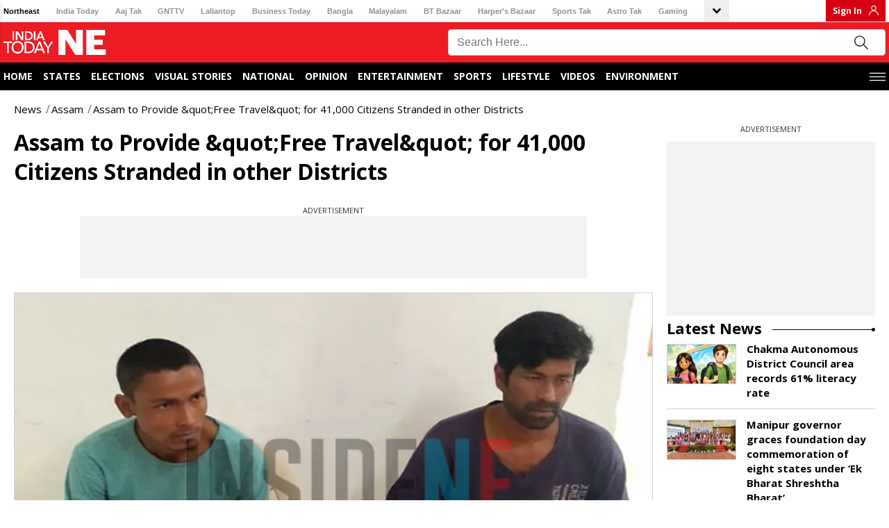

--- FILE ---
content_type: text/javascript
request_url: https://akm-img-a-in.tosshub.com/sites/indiatodayne-frontend/resources/prod-v2/_next/static/chunks/7087-37608a55aa35b196.js
body_size: 39876
content:
"use strict";(self.webpackChunk_N_E=self.webpackChunk_N_E||[]).push([[66,5117,6788,6835,7087],{3023:(t,e,i)=>{i.d(e,{A:()=>l});var a=i(37876);let l=()=>(0,a.jsx)(a.Fragment,{children:(0,a.jsx)("svg",{version:"1.1",xmlns:"http://www.w3.org/2000/svg",x:"0px",y:"0px",viewBox:"0 0 55 55",children:(0,a.jsx)("g",{children:(0,a.jsx)("g",{children:(0,a.jsx)("path",{style:{fill:"#D91F26"},d:"M9.867,4h35.258c3.242,0,5.876,2.628,5.876,5.876v35.258c-0.011,2.373-1.452,4.508-3.644,5.406c-2.186,0.921-4.711,0.433-6.404-1.234L5.695,14.048c-1.67-1.687-2.158-4.218-1.234-6.404C5.359,5.446,7.494,4.012,9.867,4"})})})})})},10402:(t,e,i)=>{i.d(e,{Z:()=>l});var a=i(14232);let l=t=>{let e=(0,a.useRef)();return(0,a.useEffect)(()=>{e.current=t}),e.current}},11032:(t,e,i)=>{i.r(e),i.d(e,{default:()=>o});var a=i(37876);i(14232);var l=i(91511);function o(t){let e=(null==t?void 0:t.image_main)?t.image_main+"?size=1200:675":"",i=(null==t?void 0:t.image_caption)?t.image_caption:"",o=(null==t?void 0:t.title)?t.title:"";return(0,a.jsx)(a.Fragment,{children:(0,a.jsx)("script",{type:"application/ld+json",dangerouslySetInnerHTML:{__html:'\n            {"@context": "https://schema.org","@type": "ImageObject","name":"'.concat((0,l.GX)(o),'","description":"').concat((0,l.GX)(i),'","url": "').concat(e,'","width": "1200","height": "675"}\n            ')}})})}},19801:(t,e,i)=>{i.d(e,{A:()=>n});var a=i(37876),l=i(14232),o=i(74695);function n(t){let e=(0,o.d4)(t=>t.client),[i,n]=(0,l.useState)(!1);return(0,l.useEffect)(()=>{e[null==t?void 0:t.variable]&&"not_subscribed"==e[null==t?void 0:t.variable]&&n(!0)},[e[null==t?void 0:t.variable]]),(0,a.jsx)(a.Fragment,{children:i&&(0,a.jsx)(a.Fragment,{children:null==t?void 0:t.children})})}},33487:(t,e,i)=>{i.d(e,{A:()=>l});var a=i(37876);function l(){return(0,a.jsx)(a.Fragment,{children:(0,a.jsx)("div",{className:"load-more",children:(0,a.jsx)("img",{alt:"loading...",src:"[data-uri]",importance:"low"})})})}i(14232)},53281:(t,e,i)=>{i.d(e,{x:()=>l}),i(37876),i(14232);var a=i(91511);let l=t=>{let e=window.itgCommentApp||(window.itgCommentApp={}),i=(null==t?void 0:t.id)?t.id:"",l=(0,a.gQ)(t);("breaking_news"==l||"live_blog"==l)&&(l="story");let o=(null==t?void 0:t.title)?t.title:(null==t?void 0:t.title_short)?null==t?void 0:t.title_short:"";e.init({accesskey:"dmI0h6knoGAaqcTieCEwr9K5jJgL4xZ1",postid:i,contenttype:l,ssoUserApi:"/api/sso/user",adsCategory:"IndiaTodayNE",title:o,buttonLabel:"POST A COMMENT",adsVisibility:(null==t?void 0:t.user_info)=="not_subscribed1"})}},64123:(t,e,i)=>{i.d(e,{A:()=>l});var a=i(37876);function l(){return(0,a.jsx)(a.Fragment,{children:(0,a.jsxs)("svg",{version:"1.1",xmlns:"http://www.w3.org/2000/svg",x:"0px",y:"0px",viewBox:"0 0 55 55",style:{enableBackground:"new 0 0 55 55"},children:[" ",(0,a.jsxs)("g",{children:[" ",(0,a.jsx)("circle",{style:{fill:"none",stroke:"#D2D2D2",strokeMiterlimit:"10"},cx:"27.5",cy:"27.5",r:"24.597"})," ",(0,a.jsxs)("g",{children:[" ",(0,a.jsxs)("g",{children:[" ",(0,a.jsx)("path",{style:{fill:"#D2D2D2"},d:"M27.543,28.098c-3.06,0-5.549-2.489-5.549-5.549S24.483,17,27.543,17s5.549,2.489,5.549,5.549S30.602,28.098,27.543,28.098z M27.543,17.822c-2.607,0-4.727,2.121-4.727,4.727s2.12,4.727,4.727,4.727s4.727-2.121,4.727-4.727S30.149,17.822,27.543,17.822z"})," "]})," ",(0,a.jsxs)("g",{children:[" ",(0,a.jsx)("path",{style:{fill:"#D2D2D2"},d:"M16.819,38l-0.819-0.073c0.544-6.072,5.469-10.651,11.456-10.651c6.027,0,11.097,4.681,11.542,10.657l-0.82,0.061c-0.414-5.549-5.124-9.896-10.723-9.896C21.898,28.098,17.325,32.355,16.819,38z"})," "]})," "]})," "]})," "]})})}i(14232)},66436:(t,e,i)=>{i.d(e,{A:()=>n}),i(14232);var a=i(46359),l=i.n(a),o=i(90601);function n(t,e){var i,a;switch(o.constants.date_lan){case"en":default:i="M";break;case"bn":case"hi":l()(data).format("m"),i=void 0}switch(e){case"hh-mm-12":a="h:mm A";break;case"hh-mm-24":a="H:i";break;case"hh-mm-ss-12":a="h:mm:ss A";break;case"hh-mm-ss-24":a="H:i:s";break;case"dd-mm-yy":a="DD MMM YYYY";break;case"mm-dd-yy":a="MMM DD, YYYY";break;case"Y-m-d":a="YYYY-m-d";break;case"dd-MM-yy":a="d "+i+" YYYY";break;case"day-dd-MM-yy":a="D "+i+" d, YYYY";break;case"dd-mm-yyyy":case"dd-MM-yyyy":a="d M YYYY";break;case"d-M-yyyy":a="d M ,YYYY";break;case"dd-mm-yy-hh-mm-12":a="DD MM YYYY, h:mm A";break;case"mmm-dd-yy-hh-mm-12":case"mm-dd-yy-hh-mm-12":a="MMM DD, YYYY, h:mm A";break;case"dd-mm-yy-hh-mm-ss-12":a="d M YYYY h:mm:ss A";break;case"dd-MM-yy-hh-mm-ss-12":case"dd-mm-yyyy-hh-mm-ss-12":a="d m YYYY h:mm:ss A";break;case"dd-mm-yy-hh-mm-24":a="d m YYYY H:i";break;case"dd-mm-yy-hh-mm-ss-24":case"dd-mm-yyyy-hh-mm-ss-24":a="d m YYYY H:i:s";break;case"dd-mm-yyyy-hh-mm-12":a="d m YYYY h:mm A";break;case"dd-mm-yyyy-hh-mm-24":a="d M YYYY H:i:s";break;case"D, d M Y H:m:s":a="DD, d M YYYY H:m:s"}return l()(t).format(a)}},70066:(t,e,i)=>{i.r(e),i.d(e,{default:()=>d});var a=i(37876),l=i(14232);i(89099);var o=i(91511);function n(t){let{src:e,id:i,version:a=""}=t,n=()=>{if(i&&!document.getElementById(i)){let t=document.createElement("script");t.type="text/javascript",t.src=(0,o.ZY)(e,a),t.id=i,t.onload=function(){},document.head.append(t)}};return(0,l.useEffect)(()=>(window.addEventListener("scroll",n,{once:!0}),()=>{window.removeEventListener("scroll",n);let t=document.getElementById(i);t&&t.remove()}),[e,i]),null}var s=i(53281),c=i(74695);let d=function(t){var e;let{page_data:i,master_config_data:l}=(0,c.d4)(t=>t.server),{user_info:o}=(0,c.d4)(t=>t.client),d=(null==i?void 0:i.id)?null==i?void 0:i.id:"";return(0,a.jsxs)(a.Fragment,{children:[(0,a.jsx)("div",{id:"commentBox",children:(0,a.jsx)("div",{className:"cm-btn-group cm-btn-group-amp ",children:(0,a.jsx)("div",{onClick:()=>{let t={...i};return t.user_info=o,(0,s.x)(t)},children:(0,a.jsx)("span",{className:"cmtPostBut postCommentId".concat(d," postCommentBut").concat(d),onClick:()=>{window.ga&&window.ga("send","event",{eventCategory:"Comment - Post CTA",eventAction:"click",eventLabel:"".concat(d),eventValue:1})},children:(0,a.jsxs)("span",{className:"cmt_btn_red postCommentBut cmload-comment-btn",children:["POST A COMMENT",(0,a.jsx)("span",{})]})})})})}),(0,a.jsx)(n,{src:"https://akm-img-a-in.tosshub.com/sites/comments/resources-prod/sso/js/minify/commentsdk.js",id:"comment_listing_js",version:null==l||null==(e=l.cache_version)?void 0:e.js})]})}},72837:(t,e,i)=>{i.r(e),i.d(e,{default:()=>o});var a=i(37876);i(14232);var l=i(91511);function o(t){let e=(null==t?void 0:t.header_menu)?t.header_menu:[];return e=e.filter(t=>(null==t?void 0:t.canonical_url)?"/"!==t.canonical_url:""),(0,a.jsx)(a.Fragment,{children:(0,a.jsx)("script",{type:"application/ld+json",dangerouslySetInnerHTML:{__html:"\n            [\n                ".concat(e.map(t=>'{"@context":"https://schema.org","@type":"SiteNavigationElement","name":"'.concat(null==t?void 0:t.title,'","url":"').concat((null==t?void 0:t.canonical_url)?(0,l.yh)(t.canonical_url):"",'"}')),"\n            ]\n            ")}})})}},76835:(t,e,i)=>{i.r(e),i.d(e,{default:()=>o});var a=i(37876);i(14232);var l=i(91511);function o(t){let e=(null==t?void 0:t.category_detail)?null==t?void 0:t.category_detail:[];if((null==t?void 0:t.type)!="home_page"&&(e=[{title:"News",canonical_url:"/"},...e],(null==t?void 0:t.title_short)&&((null==t?void 0:t.type)=="story"||(null==t?void 0:t.type)=="video"||(null==t?void 0:t.type)=="photo_gallery"))){var i;e=[...e,{title:null==t?void 0:t.title_short,canonical_url:null==t||null==(i=t.seo_detail)?void 0:i.canonical_url,type:null==t?void 0:t.type}]}return(0,a.jsx)(a.Fragment,{children:(0,a.jsx)("script",{type:"application/ld+json",dangerouslySetInnerHTML:{__html:'\n            {\n                "@context": "https://schema.org",\n                "@type": "BreadcrumbList",\n                "itemListElement":[\n                    '.concat(e.map((t,e)=>{if((null==t?void 0:t.canonical_url)&&(null==t?void 0:t.title)){let i=(null==t?void 0:t.canonical_url)?(0,l.yh)(t.canonical_url):"";i&&(i=encodeURI(i));let a=',"item": {\n                                    "@id": "'.concat(i,'",\n                                    "@type": "Thing"\n                                }');return((null==t?void 0:t.type)=="story"||(null==t?void 0:t.type)=="video"||(null==t?void 0:t.type)=="photo_gallery")&&(a=""),'{\n                                    "@type": "ListItem",\n                                    "name": '.concat(JSON.stringify(t.title),',\n                                    "position": ').concat(e+1).concat(a,"\n                                }")}}),"\n                ]\n            }")}})})}i(77328)},81675:(t,e,i)=>{i.r(e),i.d(e,{default:()=>o});var a=i(37876);i(14232);var l=i(91511);function o(t){var e,i,o;let n=(null==t||null==(e=t.author)?void 0:e[0])?t.author[0]:t||[],s=(null==t?void 0:t.facebook_page)?'"'.concat(null==t?void 0:t.facebook_page,'"'):"",c=(null==t?void 0:t.twitter_handle)?'"'.concat((null==t?void 0:t.twitter_handle.includes("twitter.com"))?null==t?void 0:t.twitter_handle:"https://twitter.com/"+(null==t?void 0:t.twitter_handle),'"'):"",d=(null==t?void 0:t.instagram_handle)?'"'.concat(null==t?void 0:t.instagram_handle,'"'):"",r=(null==t?void 0:t.linkdin_handle)?'"'.concat(null==t?void 0:t.linkdin_handle,'"'):"",h="";s&&(c||d||r)?h+=s+",":s&&(h+=s),c&&(d||r)?h+=c+",":c&&(h+=c),d&&r?h+=d+",":d&&(h+=d),r&&(h+=r);let p=(0,l.yh)("/");return(0,a.jsx)(a.Fragment,{children:(0,a.jsx)("script",{type:"application/ld+json",dangerouslySetInnerHTML:{__html:'\n            {\n                "@context": "https://schema.org",\n                "@type": "Person",\n                "name":"'.concat(null==n?void 0:n.title,'",\n                ').concat((null==n?void 0:n.designation)?'"jobTitle":"'.concat(null==n?void 0:n.designation,'"')+",":"",'\n                "url":"').concat((null==n?void 0:n.canonical_url)?(0,l.yh)(n.canonical_url):(null==n||null==(i=n.seo_detail)?void 0:i.canonical_url)?(0,l.yh)(null==n||null==(o=n.seo_detail)?void 0:o.canonical_url):"",'",\n                ').concat(""!=h?'"sameAs":['.concat(h,"]")+",":"",'\n                "worksFor":{"@type":"Organization","name":"').concat("India Today NE",'","url":"').concat(p,'"}\n            }\n            ')}})})}},86788:(t,e,i)=>{i.r(e),i.d(e,{default:()=>c});var a=i(37876),l=i(74695),o=i(72950),n=i(91511),s=i(89099);i(48230);let c=()=>{let{page_data:t,route:e}=(0,l.d4)(t=>t.server),{urlSegment:i}=(0,n.fv)(e),{asPath:c}=(0,s.useRouter)();return(null==t?void 0:t.topicSearched)&&(null==t||t.topicSearched),(null==t?void 0:t.content_type)&&t.content_type,(0,a.jsx)(a.Fragment,{children:(0,a.jsx)("div",{className:"brdcum-fedback-main "+("story"==i(2)||"story"==i(3)?"story-brdcrumb":""),children:(0,a.jsx)("div",{className:"bradcum",children:(0,a.jsxs)("div",{className:"bredcumSeo",children:[(0,a.jsx)("div",{className:"bbd1",children:(0,a.jsx)("a",{href:(0,n.yh)("/"),title:"News",children:"News"})}),(null==t?void 0:t.category_detail)&&t.category_detail.map((e,i,l)=>(null==t?void 0:t.content_type)&&"story"==t.content_type||"photo_gallery"==t.content_type||"video"==t.content_type||"podcast"==t.content_type||"breaking_news"==t.content_type?(0,a.jsx)("div",{className:"bbd1",children:(0,a.jsxs)(o.A,{href:e.canonical_url,title:null==e?void 0:e.title,children:[" \xa0",e.title]})},i):l.length-1===i?(0,a.jsxs)("div",{className:"bbd1",children:[" \xa0",e.title]},i):(0,a.jsx)("div",{className:"bbd1",children:(0,a.jsxs)(o.A,{href:e.canonical_url,title:null==e?void 0:e.title,children:[" \xa0",e.title]})},i)),((null==t?void 0:t.title)&&(null==t?void 0:t.content_type)&&"story"==t.content_type||"photo_gallery"==t.content_type||"video"==t.content_type)&&(0,a.jsxs)("span",{children:[" ",t.title]})]})})})})}},87087:(t,e,i)=>{i.r(e),i.d(e,{Detail:()=>tF,__N_SSP:()=>tG,default:()=>tR});var a=i(37876),l=i(14232),o=i(27788),n=i(75961),s=i.n(n),c=i(46359),d=i.n(c),r=i(77328),h=i.n(r),p=i(18847),g=i.n(p),x=i(40123),m=i.n(x),u=i(14831);let b=new String('.story__top__ad{min-width:730px;min-height:90px;margin:0 auto;margin-bottom:20px}.story__top__ad .top-add-section{margin-bottom:0;width:100%}.story__top__ad .top-add-section .inner-ad-section{width:730px;background:#f2f2f2}.story__top__ad .top-add-section .inner-ad-section iframe{width:100%;display:block;min-height:90px}@media screen and (max-width:767px){.story__top__ad{min-width:336px;min-height:280px;margin:0 auto;margin-bottom:20px}.story__top__ad .top-add-section .inner-ad-section{width:100%;display:flex}.story__top__ad .top-add-section .inner-ad-section iframe{min-height:250px}}@media screen and (max-width:320px){.story__top__ad{width:calc(100% + 16px);height:280px;margin-left:-8px}}.story-heading{width:100%;height:auto;margin-bottom:7px;margin-top:10px}.story-heading h1{font-size:32px;line-height:42px;color:#000}.sab-head-tranlate-sec{width:100%;height:auto;display:flex;margin-top:0;margin-bottom:20px;flex-wrap:wrap}.sab-head-tranlate-sec h2{font-size:16px;color:#000;padding-right:0;line-height:24px;font-weight:400}.sab-head-tranlate-sec .trasnlat{width:180px;height:auto;padding-left:12px;position:relative;margin-left:30px}.StoryLhsMain{width:100%}.StoryLhsMain .StoryLhsHeading{padding:2px 10px;color:#000;font-size:18px;text-align:center;font-weight:700;margin-top:8px;background-color:#d1d1d1}.StoryLhsMain .StoryLhsbody{width:100%;height:auto;display:flex;border-bottom:3px solid#d1d1d1}.StoryLhsMain .StoryLhsbody ul{width:100%;height:auto;list-style:none;margin-left:0px;margin-bottom:0px}.StoryLhsMain .StoryLhsbody ul li{width:100%;float:left;color:#333;border-bottom:1px solid#d1d1d1;font-size:14px;padding:10px 5px;line-height:20px;font-weight:bold}.StoryLhsMain .StoryLhsbody ul li:last-child{border-bottom:none}.trasnlat::before{content:"";position:absolute;height:100%;width:1px;background-color:#d1d1d1;left:0;top:0}.trasnlat p{font-size:10px;color:#000;width:100%;line-height:16px;padding:0;margin-top:2px;margin-bottom:0}.sab-head-tranlate-sec .trasnlat .img-trasn{width:35px;height:30px;margin:0 auto;margin-top:0}.sab-head-tranlate-sec .trasnlat .img-trasn svg{width:100%;height:auto;display:block}.left-child-contianer{width:100%;margin:0 auto}.main-img{width:100%;height:auto;background-color:#f4f5f7;margin-top:0}.main-img img{width:100%;height:auto;display:block;border:1px solid#d1d1d1;border-bottom:none}.main-img p{padding:10px 0 7px 10px;font-size:14px;color:#000;font-size:14px;font-weight:400;margin:0;font-size:14px}.main-img span{padding:10px 0 7px 10px;font-size:14px;color:#000;font-size:14px;font-weight:400;margin:0;font-size:14px;width:100%;display:flex;flex-wrap:wrap}.stroy-870{width:100%;height:auto}.userdetail-share-main{width:100%;height:auto;margin-top:10px;display:flex;flex-wrap:wrap;justify-content:space-between;border-bottom:1px solid#e5e5e5;padding-bottom:10px;margin-bottom:20px}.user-detial-left{display:flex;flex-wrap:wrap;width:calc(100% - 350px)}.usericons{width:45px;height:45px;margin-right:10px;margin-top:5px;border-radius:50%;border:1px solid#d1d1d1;overflow:hidden}.usericons img{width:100%;height:auto;display:block}.usericons svg{width:100%;height:auto;display:block}.brand-detial-main{display:flex;flex-wrap:wrap;width:calc(100% - 55px)}.brand-detial-main h4{color:#333;font-size:14px;font-weight:700;width:100%;line-height:14px;margin-top:8px;margin-bottom:8px}.brand-detial-main span{color:#333;font-size:14px;font-weight:700;width:100%;line-height:14px;margin-top:8px;margin-bottom:8px}.brand-detial-main span a{color:#000}.brand-detial-main ul{margin:0;padding:0;list-style:none;display:flex;flex-wrap:wrap}.brand-detial-main ul li{padding:0 5px 0 0;display:inline-flex;font-size:14px;line-height:22px}.brand-detial-main ul li a{color:#000;font-size:14px;text-decoration:none;line-height:22px}.share-social-icons{display:inline-block;margin-top:15px;height:100%;width:auto}.share-social-icons ul{margin:0;padding:0;list-style:none;display:flex}.share-social-icons ul li{padding:0 20px;cursor:pointer}.share-social-icons ul li a svg{width:23px;height:23px;fill:#676767}.share-social-icons ul li:last-child{margin-right:0px;padding-right:0px}.share-social-icons ul li.g_news{align-items:center;margin-left:17px;position:relative;margin-top:-3px}.share-social-icons ul li.g_news:before{position:absolute;content:"";width:1px;height:100%;background-color:#EEE;left:-20px;top:0px}.share-social-icons ul li.g_news span{font-size:14px;color:#777;position:relative;top:-8px;margin-right:5px;margin-left:-20px}.g_news svg{width:30px;height:30px}.story-with-main-sec{width:100%;height:auto;position:relative}.story-with-main-sec p img{width:100%;height:auto;display:block;margin-bottom:20px}.story-with-main-sec iframe{margin:0 auto;margin-top:20px;margin-bottom:20px;width:100%;height:100}.story-with-main-sec ul{margin:0;list-style:inherit;margin-left:30px;margin-bottom:10px}.story-section-main{width:223px;float:left;top:0;margin-left:0;margin-right:30px}.story-section-inner{float:left;width:100%;margin-bottom:10px}.story-section-inner .story-heading{background-color:#d1d1d1;color:#000;padding:2px 10px;color:#000;font-size:18px;text-align:center;font-weight:700;margin-top:8px}.story-section-inner .story-body{width:100%}.story-section-inner .story-body ul{margin:0;padding:0;list-style:none}.story-section-inner .story-body ul li{width:100%;float:left;color:#888;border-bottom:1px solid#d1d1d1;font-size:14px;padding:5px;line-height:20px}.story-section-inner .story-body ul li:last-child{border-bottom:3px solid#d1d1d1}.story-with-main-sec p{color:#000;line-height:30px;margin-bottom:10px;font-size:18px}.story-with-main-sec>div{color:#000;line-height:30px;font-size:18px}.story-with-main-sec p iframe{width:100%;display:block}.story-with-main-sec h3{color:#000;font-weight:700;font-size:18px}.story-with-main-sec h6{font-size:18px;font-weight:400;line-height:24px;color:#000;margin-top:15px}.story-with-main-sec h6 span{font-weight:700}.story-section-merger{width:100%;height:auto}.story-with-main-sec p+iframe{margin:0 auto!important;margin-top:20px!important;margin-bottom:20px!important}.story-with-main-sec p+twitter-widget{margin:0 auto!important;margin-top:20px!important;margin-bottom:20px!important}.story-with-main-sec twitter-widget{margin:0 auto!important;margin-top:20px!important;margin-bottom:20px!important}.story-with-main-sec figure{margin:0 auto!important;margin-top:20px!important;margin-bottom:20px!important}.story-with-main-sec .twitter-tweet{margin:0 auto;margin-top:20px!important}.story-with-main-sec .text-formatted iframe{text-align:center;margin:0 auto!important;margin-bottom:0px}.stoybday-ad{width:320px;min-height:250px;margin:0 auto;text-align:center;margin-top:15px;margin-bottom:15px}.stoybday-ad div{width:100%;height:auto;display:block}.story-with-main-sec .text-formatted figure article{width:100%;height:auto;margin-bottom:10px}.story-with-main-sec .text-formatted figure article img{width:100%;height:auto;display:block}.story-with-main-sec div>img{width:100%;height:auto;display:block}.story-with-main-sec img{width:100%;height:auto;display:block;margin-bottom:10px;margin-top:10px}.story-with-main-sec table{width:100%!important;margin-bottom:10px;overflow-y:hidden}.story-with-main-sec table tbody tr td{padding-left:5px}.story-with-main-sec div.itg-mosimage>img{width:auto}.story-with-main-sec figure figcaption{font-size:14px}@media only screen and (max-width:1199px){.sab-head-tranlate-sec .trasnlat{width:230px}.story-heading h1{font-size:30px;line-height:40px;color:#000}.sab-head-tranlate-sec{margin-bottom:15px}.brand-detial-main h4{line-height:14px;margin-top:8px;margin-bottom:0}.brand-detial-main ul li{display:inline-flex}.left-child-contianer{width:100%}.user-detial-left{display:flex;flex-wrap:wrap;width:calc(100% - 455px)}.share-social-icons{margin-top:0}ul.socialnewtwork{top:-33px;right:7px}.share-social-icons ul{margin-top:28px}.story-section-main{margin-left:0}.story-with-main-sec article>article img{width:100%;height:auto;display:block}}@media only screen and (max-width:991px){.user-detial-left{width:calc(100% - 310px)}}@media only screen and (max-width:767px){.sab-head-tranlate-sec{flex-wrap:wrap;margin-bottom:15px}.story-with-main-sec iframe{margin:0 auto!important;margin-top:20px!important;margin-bottom:20px!important;min-width:300px!important;margin-left:0px!important}.story-with-main-sec p+twitter-widget{margin:0 auto!important;margin-top:20px!important;margin-bottom:20px!important}.StoryLhsMain{margin-left:-10px;width:calc(100% + 20px)}.story-with-main-sec iframe{height:1}.story-heading h1{font-size:22px;line-height:30px}.sab-head-tranlate-sec h2{width:100%;padding-right:0;font-size:18px;line-height:29px}.sab-head-tranlate-sec .trasnlat{width:100px;margin-left:auto}.trasnlat p{font-size:10px;color:#000;text-align:right;margin-top:10px}.sab-head-tranlate-sec .trasnlat .img-trasn{display:none}.sab-head-tranlate-sec p{width:100%;padding-right:0;margin-bottom:0}.trasnlat::before{width:0}.left-child-contianer{margin-top:0}.main-img{width:calc(100% + 20px);margin-left:-10px}.main-img{padding-bottom:0}.story-user-section{margin-bottom:10px}.story-section-main>.story-body ul li:last-child{border-bottom:none}.story-section-story.story-section-main{width:calc(100% + 20px);margin-left:-10px;border-bottom:7px solid#d1d1d1;padding-bottom:5px}.userdetail-share-main{padding-bottom:0}.user-detial-left{flex-wrap:nowrap;width:100%}.user-detial-left{width:100%;margin-bottom:10px}.brand-detial-main{width:calc(100% - 55px);margin-top:3px}.brand-detial-main h4{color:#333;margin-bottom:5px}.brand-detial-main ul li{margin-right:0;display:inline-flex}.brand-detial-main ul li a{font-size:14px}.share-social-icons{width:100%;border-top:none;margin-top:10px;border-top:1px solid#e5e5e5;padding:10px 0}.story-section-main{margin-left:0;margin-bottom:20px;width:100%;margin-right:0;margin-top:10px}.share-social-icons ul li.share-li{width:auto;margin-left:0;position:relative}ul.socialnewtwork li:nth-child(3) a svg{width:23px;height:23px;margin-top:0px}.share-social-icons ul li a svg{width:20px;height:20px;display:inline-block}.share-social-icons ul li:last-child{margin-right:0;padding-right:0;margin-left:0px}.story-with-main-sec p{line-height:30px;font-size:19px}.story-with-main-sec p:empty{line-height:0px;font-size:0px;margin:0px;padding:0px}.stoybday-ad{width:fit-content!important;margin-top:20px;margin-bottom:20px;min-height:250px}.stoybday-ad iframe{margin-top:0px!important;margin-bottom:0px!important}.share-social-icons ul li.g_news{margin-left:7px;position:relative;right:0px}}ul.socialnewtwork{display:block;display:flex;flex-wrap:wrap;margin:0;padding:0;margin-top:0;padding-bottom:0;position:absolute;width:300px;display:none;z-index:1;background-color:#fff;box-shadow:0 2px 8px#9a9797;border-radius:4px;border:1px solid#c1c1c1;right:7px;top:-13px;padding:12px 0 8px 0}ul.socialnewtwork li{padding:0 20px;height:auto;display:inline-block;float:left}ul.socialnewtwork li a{margin-top:0}ul.socialnewtwork li a svg{width:22px;height:22px}ul.socialnewtwork li:nth-child(1) svg{fill:#3a5499}ul.socialnewtwork li:nth-child(1):hover svg{fill:#262e67}ul.socialnewtwork li:last-child{margin-right:0}ul.socialnewtwork li:nth-child(2) svg{fill:#333}ul.socialnewtwork li:nth-child(2):hover svg{fill:#000}ul.socialnewtwork li:nth-child(3) svg{fill:#00ce55;width:24px}ul.socialnewtwork li:nth-child(3):hover svg{fill:#00aa46}ul.socialnewtwork li:nth-child(4) svg{fill:#f5c030}ul.socialnewtwork li:nth-child(4):hover svg{fill:#e1b130}.story-bkn{display:none}.decoration{margin-top:-10px;position:relative}.decoration a{position:relative;z-index:2;margin-top:9px;margin-right:0}.share-social-icons ul li.share-li a{float:right;z-index:2;position:relative}ul.socialnewtwork li a{font:20px}ul.socialnewtwork li a svg{font:20px}.share-social-icons ul li.share-li{width:auto;margin-left:0;position:relative}@media only screen and (max-width:1199px){ul.socialnewtwork li:nth-child(3) svg{width:26px}}@media only screen and (max-width:767px){.share-social-icons ul li{padding:0 13px}.share-social-icons ul li.g_news:before{left:-14px;background-color:#EEE;width:1px;height:85%}.share-social-icons ul{margin-top:0;float:left;margin:0 auto;text-align:center;width:100%;justify-content:center}ul.socialnewtwork{top:-14px;left:2px;width:220px}ul.socialnewtwork li:nth-child(1){padding-left:45px;padding-right:2px}ul.socialnewtwork li:nth-child(3){padding:0 10px}}ul.highLightList{width:100%;height:auto;margin-bottom:20px}ul.highLightList li{display:inline-block;width:100%;font-size:20px;font-weight:700;color:#333;margin-bottom:12px;position:relative;padding-left:40px}ul.highLightList li:last-child{margin-bottom:0}ul.highLightList li:before{background-color:red;width:10px;height:10px;content:"";border-radius:10px;display:inline-block;position:absolute;left:21px;top:7px}@media only screen and (max-width:767px){ul.highLightList li{padding-left:20px;font-size:18px}ul.highLightList li:before{left:0}}.story-with-main-sec iframe.multy-video-iframe{height:calc((970px/16)*9)}@media only screen and (max-width:1199px){.story-with-main-sec iframe.multy-video-iframe{height:calc(((100vw - 40px)/16)*9)}}@media only screen and (max-width:767px){.story-with-main-sec iframe.multy-video-iframe{height:calc(((100vw - 20px)/16)*9)}}.tranding-topics-main{width:100%;height:auto;display:flex;margin:20px 0}.tranding-topics-main span{font-size:12px;color:#000;font-weight:700;text-transform:uppercase}.tranding-topics-main ul{margin:0;padding:0;display:flex;list-style:none;flex-wrap:wrap}.tranding-topics-main ul li{padding:0 10px;color:#d71920;line-height:22px;font-size:12px;font-weight:700;text-transform:uppercase;padding-top:2px}.tranding-topics-main ul li a{color:#d71920;line-height:22px;font-size:11px;font-weight:700;text-transform:uppercase}@media only screen and (max-width:767px){.tranding-topics-main{flex-wrap:wrap;margin:10px 0;padding-left:0}.tranding-topics-main ul{display:flex;flex-wrap:wrap}.tranding-topics-main ul li{padding-left:0;padding-right:15px}.tranding-topics-main span{width:100%}}.aapsection{width:calc(100% - 105px);display:flex;padding:10px;margin:0 auto;border:1px solid#d71920;margin-top:0px;margin-bottom:20px}.apptext{width:calc(100% - 195px);font-size:15px;color:#d71920;line-height:22px;text-align:center}.app-icons-cont{width:195px}.app-icons-cont ul{margin:0;padding:0;list-style:none;display:flex}.app-icons-cont ul li{margin-right:15px}.app-icons-cont ul li:last-child{margin-right:0}.app-icons-cont ul li .plystor{width:90px;height:auto}.app-icons-cont ul li .plystor img{width:100%;height:auto;display:block}@media only screen and (max-width:1199px){.aapsection{width:100%}}@media only screen and (max-width:767px){.aapsection{flex-wrap:wrap}.aapsection{width:100%}.apptext{width:100%;text-align:center}.app-icons-cont{margin-top:10px}.app-icons-cont{width:100%}.app-icons-cont ul{justify-content:center}}.fact-check{border:1px solid#d1d1d1;border-radius:4px;margin-bottom:20px;margin-top:20px}.fact-row{display:-webkit-box;display:-ms-flexbox;display:flex;-ms-flex-wrap:wrap;flex-wrap:wrap;margin:0 -8px}.fact-col6,.fact-col7,.fact-col5{position:relative;width:100%;min-height:1px;padding-right:8px;padding-left:8px;-webkit-box-flex:0}.fact-col6{-ms-flex:0 0 50%;flex:0 0 50%;max-width:50%}.fact-col7{-ms-flex:0 0 75%;flex:0 0 75%;max-width:75%}.fact-col5{-ms-flex:0 0 25%;flex:0 0 25%;max-width:25%}.fact-row.px0{margin:0}.fact-row.px0 .fact-col6{padding:0}.fact-col6 .fact-row,.box-gry{height:100%}.fact-check .header-sec{background:#eee;padding:8px 15px;display:flex;flex-wrap:wrap}.fact-check .header-sec h2{text-align:center;font-size:28px;font-weight:700;width:calc(100% - 105px);color:#000;margin-top:0;line-height:25px}.fact-check .share-icn{margin-left:auto;width:auto}.fact-check .share-icn ul{display:flex;align-items:center;margin:0;padding:0;text-decoration:none;list-style:none;margin-right:0}.fact-check .share-icn ul li{width:24px;height:24px;margin-right:15px}.fact-check .share-icn ul li:last-child{margin-right:0}.fact-check .share-icn ul li svg,.fact-check .share-icn ul li svg #WhatsApp_1_,.mobile-social svg{fill:#666}.fact-check .share-icn ul li:first-child:hover svg{fill:#3A589B}.fact-check .share-icn ul li:nth-child(2):hover svg{fill:#55ACEE}.fact-check .share-icn ul li:last-child:hover svg #WhatsApp_1_{fill:#67C15E}.fact-inner-body{padding:15px}.face-check-vh{width:100%;height:auto;display:flex;flex-wrap:wrap}.face-check-lhs-thumb{width:350px;margin-right:25px}.face-check-lhs-thumb img{width:100%;height:auto;display:block}.fact-thumb img{width:100%;height:auto;display:block}.face-check-rhs{width:calc(100% - 375px)}.fact-check .share-icn ul li::before{background-image:\'{{secure_asset(\'img/dots.png\') }}\'}.fact-inner-body h4{font-size:16px;line-height:22px;color:#000;font-weight:700;text-align:left;margin-top:0}.fact-inner-body p{font-size:15px;color:#000;font-weight:400;text-align:left;margin-top:10px;margin-bottom:17px}.box-gry{width:100%;padding:10px 12px;background-color:#eee}div.light-gry{background-color:#f5f5f5}.box-gry h4{font-size:20px;color:#000;font-weight:700;text-align:left;margin-top:0;margin-bottom:5px}.box-gry p{font-size:16px;color:#000;font-weight:400;text-align:left;margin-top:0;margin-bottom:17px;line-height:24px}.fact-heading{width:100%}.fact-heading h3{text-align:center;color:#000;font-size:22px;margin-top:12px;margin-bottom:10px;line-height:27px}.fact-point{width:100%;height:auto;margin-top:11px}.fact-point ul{margin:0;padding:0;list-style:none;display:flex;flex-wrap:wrap;width:100%}.fact-inner-body .kawa{width:100px;text-align:center;margin-top:0;line-height:0}.fact-inner-body .kawa img{width:100%;height:auto;display:block}.fact-point ul li{margin-bottom:0;color:#000;font-size:16px;font-weight:400;padding-left:0;margin-right:30px;position:relative;padding-left:25px}.fact-point ul li:before{position:absolute;left:0}.fact-point ul li:nth-child(1)::before{content:"1)"}.fact-point ul li:nth-child(2)::before{content:"2)"}.fact-point ul li:nth-child(3)::before{content:"3)"}.fact-point ul li:last-child{margin-right:0}.mobile-social{display:none}.fact-check-section{font-size:17px;font-style:italic;border:1px solid#efefef;padding:10px;background:#fbf9fa;margin-top:20px}.fact-check-section{overflow:hidden}.fact-check-section .sponlogo{display:inline-block;width:95px;position:relative}.fact-check-section .factcheck-text{display:inline-block;width:calc(100% - 110px);float:right}#tab-link-wrapper-plugin{width:100%;height:auto}#tab-link-wrapper-plugin .heading-text{color:#000;font-size:24px;margin-top:0px;line-height:25px;font-weight:700}#tab-link-wrapper-plugin ul{margin:0;padding:0;border-radius:4px;display:flex;flex-wrap:wrap;margin-top:0px;padding-bottom:0px;margin-bottom:0px;margin-top:10px;list-style:none}#tab-link-wrapper-plugin ul li{color:#333;font-size:18px;font-weight:700;padding:0 13px 10px 25px;position:relative;line-height:25px}#tab-link-wrapper-plugin ul li:last-child{padding-bottom:0px}#tab-link-wrapper-plugin ul li::before{content:"";position:absolute;top:8px;left:0;background-color:#d71920;border-radius:50%;width:9px;height:9px}#tab-link-wrapper-plugin ul li a{color:#333;font-size:18px;font-weight:700;line-height:25px;cursor:pointer}@media(max-width:767px){.fact-col6,.fact-col7,.fact-col5{-ms-flex:0 0 100%;flex:0 0 100%;max-width:100%}.fact-thumb{margin-bottom:20px}.fact-point ul li{width:calc(50% - 20px)}.fact-inner-body h3{margin-bottom:20px;margin-top:20px}.fact-inner-body .kawa{text-align:center}.fact-inner-body .kawa{margin-top:20px;margin:0 auto}.mobile-social{display:block;display:inline-flex}.fact-check .share-icn ul{display:none}.fact-check .header-sec h2{width:calc(100% - 22px)}.face-check-lhs-thumb{width:100%;margin-right:0}.face-check-rhs{width:100%;margin-top:15px}.fact-point{margin-top:0;margin-bottom:15px}.fact-point ul li{width:50%}.fact-point ul li:nth-child(2){padding-right:0}.fact-point ul li:nth-child(3){padding-right:0;width:100%}.common-area ul.story-lis{margin-top:0}.factCheckComment.story-shrComm{margin-top:0}.factCheckComment .share-icons-mian{margin-top:0}.faceCheckPointslis ul{margin-bottom:0}.fact-check{margin-bottom:0}.fact-inner-body{padding:10px}.factcheck-text a strong{word-wrap:anywhere}.fact-check-section .sponlogo{width:92px;overflow:hidden}.fact-check-section .sponlogo a img{width:100%;height:auto;display:block}.fact-check-section .factcheck-text{width:calc(100% - 107px);margin-left:15px}.fact-check .share-icn{width:auto;display:inline-flex;margin-top:2px}#tab-link-wrapper-plugin .heading-text{color:#000;font-size:20px;margin-top:-3px;line-height:20px}#tab-link-wrapper-plugin ul{margin-top:0}#tab-link-wrapper-plugin ul li{padding:10px 13px 0 23px;font-size:16px;line-height:22px}#tab-link-wrapper-plugin ul li::before{top:17px;left:0}}.sp_tag{font:700 15px/17px "Noto Sans",sans-serif;color:#d71920;margin-bottom:4px}blockquote.at-quotes{width:100%;height:auto;margin-bottom:15px;float:left}blockquote.at-quotes .image-author{width:97px;height:97px;border-radius:50%;border:1px solid#cecece;overflow:hidden;float:left}blockquote.at-quotes .image-author img{width:100%;height:100%;display:block}blockquote.at-quotes p{width:calc(100% - 114px);margin-left:17px;position:relative;font-size:18px;line-height:25px;color:#000;font-weight:700;font-style:italic;float:left;margin-bottom:3px;margin-top:10px}blockquote.at-quotes p::before{content:"";position:absolute;top:-10px;left:-4px;width:139px;height:97px;background-image:url(/../img/cotte.png);background-repeat:no-repeat}blockquote.at-quotes .author{font-size:16px;line-height:20px;color:#000;margin-top:0;font-weight:400;float:left;margin-left:17px}@media only screen and (max-width:767px){blockquote.at-quotes p{font-size:16px;line-height:22px}}.moviereview{width:100%;height:auto;border-top:3px solid#d1d1d1;border-bottom:3px solid#d1d1d1;margin-bottom:10px}.movie-rating{width:111px;height:40px;position:relative;background:url(https://akm-img-a-in.tosshub.com/sites/all/themes/itg/images/rating-grey.png)0 20px no-repeat;float:none;margin-top:0;position:absolute;top:-3px}.movie-rating:after{content:"";position:absolute;left:0;top:0;background:url(https://akm-img-a-in.tosshub.com/sites/all/themes/itg/images/rating-red.png)0 20px no-repeat;height:40px;width:0}.movie-rating[data-star-value="0.5"]:after{width:10%}.movie-rating[data-star-value="1"]:after{width:20%}.movie-rating[data-star-value="1.5"]:after{width:30%}.movie-rating[data-star-value="2"]:after{width:40%}.movie-rating[data-star-value="2.5"]:after{width:50%}.movie-rating[data-star-value="3"]:after{width:60%}.movie-rating[data-star-value="3.5"]:after{width:70%}.movie-rating[data-star-value="4"]:after{width:80%}.movie-rating[data-star-value="4.5"]:after{width:90%}.movie-rating[data-star-value="5"]:after{width:100%}.moviereview span{margin-left:auto;display:inline-block;align-items:flex-start;padding-top:0;margin-top:0}.movie-pg.story-section-main{margin-top:5px}.moviereview .start-body span{margin-top:7px}.moviereview .start-body span{font-size:18px;color:#000}.moviereview .start-body span span.rating-fnt{font-size:14px;color:#000}.start-body{display:flex;flex-wrap:wrap;align-items:flex-start;padding-bottom:20px;position:relative}.review-lis{width:100%;height:auto}.review-lis ul{margin:0;padding:0;list-style:none}.review-lis ul li{width:100%;font-size:18px;color:#000;font-weight:400;line-height:22px;border-top:1px solid#e5e5e5;padding:20px 0}.review-lis ul li span{font-weight:700}@media(max-width:1199px){.movie-pg h3{margin-top:8px;font-size:30px;line-height:39px}.movie-review-2{margin-top:20px;margin-bottom:20px}.video-movies-page{width:100%}.movie-rating{top:-3px}.moviereview .start-body span{margin-top:9px;margin-right:30px}}@media(max-width:767px){.movie-review{width:100%}.movie-review-2{width:100%}.movie-pg h3{font-size:22px;line-height:30px}.movie-review-btn{width:100%;text-align:center}.moviereview{margin-bottom:0}}.story-with-main-sec iframe.newsltter-iframe{height:100px}@media(max-width:767px){.story-with-main-sec iframe.newsltter-iframe{height:auto}}@media(max-width:520px){.story-with-main-sec iframe.newsltter-iframe{height:180px}}@media(max-width:320px){.story-with-main-sec iframe.newsltter-iframe{height:200px}.share-social-icons ul li.g_news{margin-left:0px;right:0px}.share-social-icons ul li.g_news:before{left:0px;height:0px;background-color:transparent;width:0px}.share-social-icons ul li{padding-right:12px}}.story-with-main-sec p a{width:100%;color:#026bc5;font-size:18px}.story-with-main-sec p a u{font-style:normal;text-decoration:none}.story-with-main-sec p a u i{font-style:normal}.trinityAudioPlaceholder{display:block;position:relative;min-height:70px;z-index:1}.stroy-870 ul li a{color:#026bc5}.event_home_banner.sponsored_st{margin-top:20px}@media(min-width:768px)and (max-width:1280px){.container{padding-right:15px;padding-left:15px}}.author_published{display:flex;justify-content:space-between;margin-bottom:10px}.author_published div{font-size:14px;line-height:18px;color:#666;font-style:italic}@media(max-width:1024px){.author_published{display:block}.author_published div:first-child{margin-bottom:10px}}.BT_story-listing{min-height:313px}}');b.__hash="1e367c0abf273135";var v=i(74695),w=i(45202),y=i(89099);let _=t=>{var e,i,o,n,s,c,d,r,h;let{master_config_data:p,page_data:g}=t,x=(0,v.d4)(t=>t.client);(0,w.ku)(g);let m=(0,y.useRouter)();null==g||null==(e=g.seo_detail)||e.canonical_url;let u="ros_page";(null==g?void 0:g.type)&&("home_page"==g.type?u="home_page":"story"==g.type?u="story_page":"photo_gallery"==g.type||(null==g||null==(r=g.seo_detail)?void 0:r.canonical_url)=="/photo"?u="ros_page":("video"==g.type||(null==g||null==(h=g.seo_detail)?void 0:h.canonical_url)=="/videos")&&(u="ros_page"));let b=(null==p||null==(n=p.ad_code_new)||null==(o=n[u])||null==(i=o.ad_position)?void 0:i["728x90"])?null==(s=p.ad_code_new[u].ad_position)?void 0:s["728x90"]:"";return(null==p||null==(d=p.ad_code_new)||null==(c=d[u])?void 0:c.adInfo)&&p.ad_code_new[u].adInfo,(0,l.useEffect)(()=>{(0,w.RX)()},[x.dfpLoaded,m.asPath,x.is_mobile]),(0,a.jsx)(a.Fragment,{children:(0,a.jsxs)("div",{className:"top-add-section itgdAdsPlaceholder topAd",children:[(0,a.jsx)("div",{className:"adtext",children:"Advertisement"}),(0,a.jsx)("div",{className:"inner-ad-section",children:(0,a.jsx)("div",{dangerouslySetInnerHTML:{__html:b||""}})})]})})};var A=i(91511),f=i(31549),j=i(64123),k=i(66436),N=i(32157),C=i(85333),I=i(53281);let M=()=>{var t,e;let{page_data:i}=(0,v.d4)(t=>t.server),{is_mobile:o}=(0,v.d4)(t=>t.client),[n,s]=(0,l.useState)("https://web.whatsapp.com/send?text="),[c,d]=(0,l.useState)("mailto:?Subject=".concat(null==i?void 0:i.title,"=&Body=").concat((0,A.yh)(null==i||null==(t=i.seo_detail)?void 0:t.canonical_url))),r=(0,A.gQ)(i);(0,l.useEffect)(()=>{o?s("whatsapp://send?text="):s("https://web.whatsapp.com/send?text=")},[o]);let h="";(null==i||null==(e=i.seo_detail)?void 0:e.canonical_url)&&(h=(h=n+(0,A.M2)(null==i?void 0:i.title,i.seo_detail.canonical_url)).replace(/&/g,"%26"));let[p,g]=(0,l.useState)(!1);return(0,a.jsx)(a.Fragment,{children:(0,a.jsxs)("ul",{children:[(0,a.jsxs)("li",{className:"share-li",onClick:t=>{g(t=>!t)},children:[(0,a.jsx)("a",{href:void 0,children:(0,a.jsxs)("svg",{version:"1.1",xmlns:"http://www.w3.org/2000/svg",x:"0px",y:"0px",viewBox:"0 0 55 55",style:{enableBackground:"new 0 0 55 55"},children:[" ",(0,a.jsxs)("g",{children:[" ",(0,a.jsx)("g",{children:(0,a.jsx)("circle",{cx:"42.5",cy:"10",r:"7.5"})})," ",(0,a.jsx)("g",{children:(0,a.jsx)("circle",{cx:"12.5",cy:"27.5",r:"7.5"})})," ",(0,a.jsx)("g",{children:(0,a.jsx)("circle",{cx:"42.5",cy:"45",r:"7.5"})})," ",(0,a.jsx)("g",{children:(0,a.jsx)("rect",{x:"25.513",y:"26.369",transform:"matrix(0.5035 -0.864 0.864 0.5035 -17.6601 41.7698)",width:"3.999",height:"19.763"})})," ",(0,a.jsx)("g",{children:(0,a.jsx)("rect",{x:"17.629",y:"16.75",transform:"matrix(0.8637 -0.5041 0.5041 0.8637 -5.7022 16.4188)",width:"19.741",height:"4.001"})})," "]})," "]})}),p?(0,a.jsxs)("ul",{className:"socialnewtwork social_tracking",style:{display:"block"},children:[(0,a.jsx)("li",{children:(0,a.jsx)("a",{"data-activity":"facebook_share",onClick:()=>{(0,C._W)("".concat(null==i?void 0:i.id),"".concat(r),"facebook_share"),(0,A.Ow)(i)},href:void 0,children:(0,a.jsxs)("svg",{version:"1.1",xmlns:"http://www.w3.org/2000/svg",x:"0px",y:"0px",viewBox:"0 0 38.715 57.819",style:{enableBackground:"new 0 0 38.715 57.819"},children:[" ",(0,a.jsx)("path",{d:"M29.999,28.863h-6.837V53.91H12.807V28.863H7.879v-8.807h4.929V14.36c0-4.073,1.935-10.451,10.451-10.451l7.671,0.032v8.542h-5.57c-0.909,0-2.192,0.457-2.192,2.403v5.177h7.74L29.999,28.863z"})," "]})})}),(0,a.jsx)("li",{children:(0,a.jsx)("a",{"data-activity":"twitter_share",onClick:()=>{var t;(0,C._W)("".concat(null==i?void 0:i.id),"".concat(r),"twitter_share"),(0,A.le)(null==i?void 0:i.title,null==i||null==(t=i.seo_detail)?void 0:t.canonical_url)},href:void 0,"aria-label":"#",children:(0,a.jsx)("svg",{xmlns:"http://www.w3.org/2000/svg",width:"30",height:"25",viewBox:"0 0 30 25",children:(0,a.jsxs)("g",{id:"logo-twitter-share-article",transform:"translate(-653 -375)",children:[(0,a.jsx)("rect",{id:"Rectangle_29106","data-name":"Rectangle 29106",width:"30",height:"25",transform:"translate(653 375)",fill:"#fff"}),(0,a.jsx)("path",{id:"logo",d:"M11.851,8.617,19.263,0H17.507L11.07,7.482,5.929,0H0L7.774,11.314,0,20.35H1.757l6.8-7.9,5.429,7.9h5.929L11.85,8.617Zm-2.406,2.8-.788-1.127L2.39,1.322h2.7l5.058,7.235.788,1.127,6.574,9.4h-2.7L9.445,11.414Z",transform:"translate(658.044 377.325)"})]})})})}),(0,a.jsx)("li",{children:(0,a.jsx)("a",{"data-activity":"whatsapp_share",className:"whatsappshare",onClick:()=>{(0,C._W)("".concat(null==i?void 0:i.id),"".concat(r),"whatsapp_share")},target:"_blank",href:h,"data-action":"share/whatsapp/share","aria-label":"#",children:(0,a.jsxs)("svg",{version:"1.1",xmlns:"http://www.w3.org/2000/svg",x:"0px",y:"0px",viewBox:"0 0 65.665 60.404",style:{enableBackground:"new 0 0 65.665 60.404"},children:[" ",(0,a.jsxs)("g",{children:[" ",(0,a.jsxs)("g",{transform:"translate(-1.000000, 0.000000)",children:[" ",(0,a.jsx)("path",{d:"M35.16,4.636c-13.556,0-24.583,11.027-24.583,24.583c0,4.288,1.122,8.502,3.247,12.208L9.786,53.54c-0.097,0.29-0.026,0.61,0.183,0.833c0.159,0.171,0.381,0.263,0.607,0.263c0.071,0,0.142-0.009,0.212-0.028l13.223-3.479c3.434,1.75,7.282,2.673,11.148,2.673c13.556,0,24.583-11.027,24.583-24.583S48.716,4.636,35.16,4.636L35.16,4.636z M50.5,40.381l-1.465,1.466c-1.85,1.851-3.914,2.789-6.133,2.789c-0.001,0,0,0-0.001,0c-2.992,0-6.217-1.708-9.586-5.077l-8.494-8.494c-2.657-2.657-4.29-5.237-4.852-7.672c-0.683-2.956,0.179-5.663,2.564-8.047l1.465-1.466c0.942-0.942,2.467-1.174,3.648-0.549c2.218,1.174,4.517,5.021,4.772,5.455c0.46,0.806,0.601,1.639,0.402,2.354c-0.152,0.546-0.493,0.991-0.991,1.292c-0.673,0.563-1.462,1.265-1.601,1.444c-0.847,1.249-0.75,2.208,0.341,3.3l6.635,6.635c1.1,1.101,2.042,1.191,3.311,0.332c0.167-0.131,0.869-0.92,1.432-1.593c0.421-0.696,1.11-1.077,1.948-1.077c0.549,0,1.133,0.167,1.689,0.483c0.443,0.261,4.291,2.56,5.464,4.777C51.691,37.946,51.471,39.411,50.5,40.381L50.5,40.381z"})," "]})," "]})," "]})})}),(0,a.jsx)("li",{children:(0,a.jsx)("a",{href:c,target:"_top",children:(0,a.jsxs)("svg",{version:"1.1",xmlns:"http://www.w3.org/2000/svg",x:"0px",y:"0px",viewBox:"0 0 91.749 59.906",style:{enableBackground:"new 0 0 91.749 59.906"},children:[" ",(0,a.jsxs)("g",{transform:"translate(0,-952.36218)",children:[" ",(0,a.jsx)("path",{d:"M7.588,956.893l37.472,33.315l37.472-33.315C82.533,956.893,7.588,956.893,7.588,956.893zM5.775,960.073v44.168l22.489-24.191C28.264,980.051,5.775,960.073,5.775,960.073z M84.346,960.073l-22.489,19.978l22.489,24.191V960.073z M30.942,982.423l-22.74,24.47h73.716l-22.74-24.47L46.26,993.918c-0.681,0.617-1.719,0.617-2.4,0L30.942,982.423z"})," "]})," "]})})})]}):""]}),(null==i?void 0:i.is_comment_display)=="1"&&(0,a.jsx)("li",{children:(0,a.jsx)("a",{href:void 0,onClick:()=>(0,I.x)(i),className:"postCommentBut",children:(0,a.jsxs)("svg",{version:"1.1",x:"0px",y:"0px",viewBox:"0 0 59.86 57.819",style:{enableBackground:"new 0 0 59.86 57.819"},children:[" ",(0,a.jsxs)("g",{children:[" ",(0,a.jsx)("path",{d:"M30.501,3.91c-15.389,0-27.883,9.953-27.883,22.236c0,7.412,4.588,14.047,11.577,18.071c0.282,0.141,0.424,0.565,0.282,0.847L8.618,52.97c-0.282,0.494,0.282,1.059,0.776,0.918l15.318-5.93c0.071-0.071,0.212-0.071,0.282,0c1.765,0.282,3.6,0.424,5.506,0.424c15.389,0,27.883-9.953,27.883-22.236S45.89,3.91,30.501,3.91zM16.948,30.875c-2.259,0-4.094-1.835-4.094-4.094s1.835-4.094,4.094-4.094s4.094,1.835,4.094,4.094C21.112,29.04,19.277,30.875,16.948,30.875z M30.501,30.875c-2.259,0-4.094-1.835-4.094-4.094s1.835-4.094,4.094-4.094s4.094,1.835,4.094,4.094S32.76,30.875,30.501,30.875z M44.054,30.875c-2.259,0-4.094-1.835-4.094-4.094s1.835-4.094,4.094-4.094s4.094,1.835,4.094,4.094S46.313,30.875,44.054,30.875z"})," "]})," "]})})}),(0,a.jsx)("li",{children:(0,a.jsx)("a",{href:void 0,onClick:t=>{t.preventDefault(),window.print()},className:"printPage",children:(0,a.jsxs)("svg",{version:"1.1",x:"0px",y:"0px",viewBox:"0 0 55 55",style:{enableBackground:"new 0 0 55 55"},children:[" ",(0,a.jsxs)("g",{children:[" ",(0,a.jsx)("path",{d:"M47.139,13.212H7.861c-2.958,0-5.356,2.398-5.356,5.356v10.712h49.991V18.568C52.495,15.61,50.097,13.212,47.139,13.212z M43.568,23.925h-1.785c-0.986,0-1.785-0.799-1.785-1.785s0.799-1.785,1.785-1.785h1.785c0.986,0,1.785,0.799,1.785,1.785S44.554,23.925,43.568,23.925z"})," ",(0,a.jsx)("path",{d:"M2.505,36.422c0,2.958,2.398,5.356,5.356,5.356h3.571v-7.409c-0.004-0.534,0.138-1.059,0.411-1.518H2.505V36.422z"})," ",(0,a.jsx)("path",{d:"M43.568,34.369v7.409h3.571c2.958,0,5.356-2.398,5.356-5.356v-3.571h-9.32C43.435,33.315,43.57,33.838,43.568,34.369z"})," ",(0,a.jsx)("path",{d:"M41.783,6.071c0-1.972-1.599-3.571-3.571-3.571H16.788c-1.972,0-3.571,1.599-3.571,3.571v5.356h28.566V6.071z"})," ",(0,a.jsx)("path",{d:"M39.998,32.852H15.002c-0.908-0.062-1.7,0.611-1.785,1.518v15.104c0.17,1.81,1.757,3.152,3.571,3.017h21.425c1.813,0.134,3.401-1.207,3.571-3.017V34.369C41.698,33.463,40.906,32.789,39.998,32.852z M34.642,47.135H20.358c-0.986,0-1.785-0.799-1.785-1.785s0.799-1.785,1.785-1.785h14.283c0.986,0,1.785,0.799,1.785,1.785S35.628,47.135,34.642,47.135z M34.642,41.778H20.358c-0.986,0-1.785-0.799-1.785-1.785s0.799-1.785,1.785-1.785h14.283c0.986,0,1.785,0.799,1.785,1.785S35.628,41.778,34.642,41.778z"})," "]})," "]})})}),(0,a.jsx)("li",{className:"g_news",children:(0,a.jsxs)("a",{"data-activity":"follow_story",href:"https://news.google.com/publications/CAAqBwgKMIDyugswjY3SAw?hl=en-IN&gl=IN&ceid=IN:en",children:[(0,a.jsx)("span",{children:" Follow us:"}),(0,a.jsx)("img",{loading:"lazy",alt:"Google News",src:"https://akm-img-a-in.tosshub.com/lingo/itne/resources/google-news.png",width:"30",height:"25"})]})})]})})};var S=i(96044),E=i(72950);let B=g()(()=>Promise.resolve().then(i.bind(i,86788)),{loadableGenerated:{webpack:()=>[86788]}}),Q=g()(()=>Promise.resolve().then(i.bind(i,70066)),{loadableGenerated:{webpack:()=>[70066]}}),D=g()(()=>i.e(9732).then(i.bind(i,79732)),{loadableGenerated:{webpack:()=>[79732]}}),L=g()(()=>i.e(3990).then(i.bind(i,73990)),{loadableGenerated:{webpack:()=>[73990]}}),Y=g()(()=>i.e(4977).then(i.bind(i,84977)),{loadableGenerated:{webpack:()=>[84977]}}),z=g()(()=>Promise.resolve().then(i.bind(i,95117)),{loadableGenerated:{webpack:()=>[95117]}}),G=g()(()=>i.e(363).then(i.bind(i,60363)),{loadableGenerated:{webpack:()=>[60363]}}),F=g()(()=>i.e(1027).then(i.bind(i,71027)),{loadableGenerated:{webpack:()=>[71027]}}),R=g()(()=>i.e(5269).then(i.bind(i,55269)),{loadableGenerated:{webpack:()=>[55269]}}),U=g()(()=>Promise.resolve().then(i.bind(i,76835)),{loadableGenerated:{webpack:()=>[76835]}}),K=g()(()=>Promise.all([i.e(8883),i.e(9693)]).then(i.bind(i,69693)),{loadableGenerated:{webpack:()=>[69693]}}),T=g()(()=>i.e(362).then(i.bind(i,70362)),{loadableGenerated:{webpack:()=>[70362]}}),J=g()(()=>i.e(7916).then(i.bind(i,27916)),{loadableGenerated:{webpack:()=>[27916]}}),O=g()(()=>i.e(5145).then(i.bind(i,35145)),{loadableGenerated:{webpack:()=>[35145]}}),H=function(t){var e,i,o,n,c,d,r,p,g,x,w;let{page_data:y,menu:C,content_config:I,master_config_data:H,route:Z,page_content:W}=(0,v.d4)(t=>t.server),{user_info:P,subscription_status:q}=(0,v.d4)(t=>t.client),[V,X]=(0,l.useState)(!1);(null==y?void 0:y.is_associated_content)&&"1"==y.is_associated_content&&(null==y||null==(e=y.associated_content)?void 0:e.type)&&(null==y||null==(i=y.associated_content)?void 0:i.content)&&X(!0);let $=(0,A.R)(null==y?void 0:y.description),tt=(0,S.Eb)($),te=(null==tt?void 0:tt.extractedData)?null==tt?void 0:tt.extractedData:null==y?void 0:y.description;te=(0,A.$v)(te);let ti="jsid_"+Math.random().toString(16).slice(2),ta=()=>{(null==tt?void 0:tt.srcScripts)&&(0,S._$)(ti,null==tt?void 0:tt.srcScripts),window.removeEventListener("scroll",ta)};return(0,l.useEffect)(()=>{let t=document.getElementsByClassName("multy-video-iframe");if(t&&(null==t?void 0:t.length)>0)for(let e=0;e<t.length;e++)t[e].className="multy-video-iframe lazyloaded";return window.addEventListener("scroll",ta),()=>{window.removeEventListener("scroll",ta),(0,S.cS)(ti)}},[null==Z?void 0:Z.url]),(0,l.useEffect)(()=>{let t=document.getElementsByClassName("embedcode"),e=["fb-video","multy-video-iframe"],i=0;for(;i<t.length;)e.includes(t[i].firstElementChild.className)||t[i].classList.remove("embedcode"),i+=1},[null==Z?void 0:Z.url]),(0,a.jsxs)(a.Fragment,{children:[(0,a.jsxs)(h(),{children:[(null==y?void 0:y.is_factcheck)==1&&(0,a.jsx)(D,{...y}),(null==y?void 0:y.movie_review)&&(null==y||null==(o=y.movie_review)?void 0:o.movie_rating)!=void 0&&(0,a.jsx)(L,{...y}),(null==y?void 0:y.is_associated_content)&&(null==y?void 0:y.is_associated_content)==1&&(0,a.jsx)(Y,{...y}),(0,a.jsx)(U,{...y}),(0,a.jsx)(z,{...y}),(0,a.jsx)(G,{}),(0,a.jsx)(F,{...y}),(0,a.jsx)(R,{master_config_data:H})]}),(0,a.jsx)(s(),{id:u.A.__hash,children:u.A}),(0,a.jsx)(s(),{id:b.__hash,children:b}),(null==H||null==(n=H.banner_code)?void 0:n.ros)&&(0,a.jsx)("div",{className:"jsx-".concat(b.__hash," jsx-").concat(u.A.__hash)+" event_home_banner sponsored event_banner_story",children:(0,a.jsx)("div",{className:"jsx-".concat(b.__hash," jsx-").concat(u.A.__hash)+" container",children:(0,N.A)(H.banner_code.ros)})}),(0,a.jsx)("div",{className:"jsx-".concat(b.__hash," jsx-").concat(u.A.__hash)+" clearfix"}),(0,a.jsx)("div",{className:"jsx-".concat(b.__hash," jsx-").concat(u.A.__hash)+" container",children:(0,a.jsxs)("div",{className:"jsx-".concat(b.__hash," jsx-").concat(u.A.__hash)+" at_row",children:[(0,a.jsxs)("div",{className:"jsx-".concat(b.__hash," jsx-").concat(u.A.__hash)+" content-area",children:[(0,a.jsx)(B,{}),(0,a.jsx)("div",{className:"jsx-".concat(b.__hash," jsx-").concat(u.A.__hash)+" story-heading",children:(0,a.jsx)("h1",{className:"jsx-".concat(b.__hash," jsx-").concat(u.A.__hash),children:null==y?void 0:y.title})}),(0,a.jsxs)("div",{className:"jsx-".concat(b.__hash," jsx-").concat(u.A.__hash)+" sab-head-tranlate-sec",children:[(null==y?void 0:y.is_sponsored)=="1"&&(0,a.jsx)("div",{className:"jsx-".concat(b.__hash," jsx-").concat(u.A.__hash)+" sp_tag",children:"Impact Feature"}),(0,a.jsx)("h2",{className:"jsx-".concat(b.__hash," jsx-").concat(u.A.__hash),children:null==y?void 0:y.description_short})]}),(null==y?void 0:y.content_type)=="story"&&(0,a.jsx)("div",{className:"jsx-".concat(b.__hash," jsx-").concat(u.A.__hash)+" story__top__ad",children:(0,a.jsx)(_,{master_config_data:H,page_data:y})}),(0,a.jsxs)("div",{className:"jsx-".concat(b.__hash," jsx-").concat(u.A.__hash)+" left-child-contianer",children:[(0,a.jsxs)("div",{id:V?"click-to-open "+y.associated_content.type:"",attrid:V&&("video"==y.associated_content.type||"photo"==y.associated_content.type)?y.associated_content.content:"",className:"jsx-".concat(b.__hash," jsx-").concat(u.A.__hash)+" main-img "+(V?"click-to-open":""),children:[V&&(0,a.jsx)("div",{id:"livetv-iframe",className:"jsx-".concat(b.__hash," jsx-").concat(u.A.__hash),children:(null==y||null==(c=y.associated_content)?void 0:c.type)=="livetv"?y.associated_content.content:""}),(0,a.jsx)(f.A,{src:y.image_main,title:y.title_short,alt:y.title_short,width:"948",height:"533",fetchpriority:"high",loading:"lazy"}),(0,a.jsx)("span",{className:"jsx-".concat(b.__hash," jsx-").concat(u.A.__hash),children:null==y?void 0:y.image_main_alt_text}),V&&(()=>{var t,e,i,l,o,n,s,c;return(null==y||null==(t=y.associated_content)?void 0:t.type)=="video"||(null==y||null==(e=y.associated_content)?void 0:e.type)=="livetv"?(0,a.jsxs)("div",{className:"jsx-".concat(b.__hash," jsx-").concat(u.A.__hash)+" poster-icon video-icon",children:[(0,a.jsx)("div",{className:"jsx-".concat(b.__hash," jsx-").concat(u.A.__hash)+" click-to-open",children:(null==y||null==(l=y.associated_content)?void 0:l.type)=="video"?(0,a.jsx)("svg",{version:"1.1",x:"0px",y:"0px",width:"45px",height:"45px",viewBox:"0 90 612 612",enableBackground:"new 0 90 612 612",className:"jsx-".concat(b.__hash," jsx-").concat(u.A.__hash),children:(0,a.jsxs)("g",{className:"jsx-".concat(b.__hash," jsx-").concat(u.A.__hash),children:[(0,a.jsx)("circle",{fill:"#D71920",cx:"306",cy:"396",r:"306",className:"jsx-".concat(b.__hash," jsx-").concat(u.A.__hash)}),(0,a.jsx)("polygon",{fill:"#FFFFFF",points:"468.18,396 220.32,246.06 220.32,536.76 ",className:"jsx-".concat(b.__hash," jsx-").concat(u.A.__hash)})]})}):""}),(0,a.jsx)("div",{className:"jsx-".concat(b.__hash," jsx-").concat(u.A.__hash)+" ph-txt",children:(null==y||null==(o=y.associated_content)?void 0:o.count_or_duration)?null==y||null==(n=y.associated_content)?void 0:n.count_or_duration:""})]}):(null==y||null==(i=y.associated_content)?void 0:i.type)=="photo"?(0,a.jsxs)("div",{className:"jsx-".concat(b.__hash," jsx-").concat(u.A.__hash)+" poster-icon photo-icon",children:[(0,a.jsx)("div",{className:"jsx-".concat(b.__hash," jsx-").concat(u.A.__hash)+" click-to-open",children:(0,a.jsx)("svg",{version:"1.1",x:"0px",y:"0px",width:"41px",height:"34px",viewBox:"0 139.414 612 512.551",enableBackground:"new 0 139.414 612 512.551",className:"jsx-".concat(b.__hash," jsx-").concat(u.A.__hash),children:(0,a.jsx)("g",{transform:"translate(0,-952.36218)",className:"jsx-".concat(b.__hash," jsx-").concat(u.A.__hash),children:(0,a.jsx)("path",{fill:"#FFFFFF",d:"M221.85,1094.327l-40.8,81.6H61.2c-35.7,0-61.2,25.5-61.2,61.201v305.998c0,35.701,25.5,61.201,61.2,61.201H553.35c35.7,0,61.2-25.5,61.2-61.201v-308.549c0-35.701-25.5-61.201-61.2-61.201H433.5l-40.8-81.6H221.85V1094.327zM303.45,1244.776c79.05,0,142.8,63.75,142.8,142.799s-63.75,142.799-142.8,142.799c-79.05,0-142.8-63.75-142.8-142.799S224.4,1244.776,303.45,1244.776z M303.45,1295.776c-51,0-91.8,40.799-91.8,91.799s40.8,91.799,91.8,91.799s91.8-40.799,91.8-91.799C397.8,1336.577,354.45,1295.776,303.45,1295.776z",className:"jsx-".concat(b.__hash," jsx-").concat(u.A.__hash)})})})}),(0,a.jsx)("div",{className:"jsx-".concat(b.__hash," jsx-").concat(u.A.__hash)+" ph-txt",children:(null==y||null==(s=y.associated_content)?void 0:s.count_or_duration)?null==y||null==(c=y.associated_content)?void 0:c.count_or_duration:""})]}):void 0})]}),V&&(()=>{var t,e,i,l,o,n;return(null==y||null==(t=y.associated_content)?void 0:t.type)=="video"||(null==y||null==(e=y.associated_content)?void 0:e.type)=="livetv"?(0,a.jsxs)("div",{className:"jsx-".concat(b.__hash," jsx-").concat(u.A.__hash)+" ps-widget-content "+(null==y||null==(l=y.associated_content)?void 0:l.type)+"_active",children:[(0,a.jsx)("div",{className:"jsx-".concat(b.__hash," jsx-").concat(u.A.__hash)+" cls-widget",children:(0,a.jsx)("svg",{version:"1.1",x:"0px",y:"0px",width:"16px",height:"16px",viewBox:"0 90 612 612",enableBackground:"new 0 90 612 612",className:"jsx-".concat(b.__hash," jsx-").concat(u.A.__hash),children:(0,a.jsx)("path",{d:"M394.74,396L593.64,594.9c24.48,24.479,24.48,64.26,0,88.739c-24.479,24.48-64.26,24.48-88.739,0L306,484.74L107.1,683.64c-24.48,24.48-64.26,24.48-88.74,0c-24.48-24.479-24.48-64.26,0-88.739L217.26,396L18.36,197.1c-24.48-24.48-24.48-64.26,0-88.74s64.26-24.48,88.74,0L306,307.26l198.9-198.9c24.479-24.48,64.26-24.48,88.739,0c24.48,24.48,24.48,64.26,0,88.74L394.74,396z",className:"jsx-".concat(b.__hash," jsx-").concat(u.A.__hash)})})}),(0,a.jsx)("div",{style:(null==y||null==(o=y.associated_content)?void 0:o.type)=="livetv"?"padding-top: calc(56.24% + 55px)":"",className:"jsx-".concat(b.__hash," jsx-").concat(u.A.__hash)+" ps-content-video video-content",children:(0,a.jsx)("div",{className:"jsx-".concat(b.__hash," jsx-").concat(u.A.__hash)+" video_player"})})]}):(null==y||null==(i=y.associated_content)?void 0:i.type)=="photo"?(0,a.jsx)("div",{className:"jsx-".concat(b.__hash," jsx-").concat(u.A.__hash)+" photo-slide-widget",children:(0,a.jsxs)("div",{className:"jsx-".concat(b.__hash," jsx-").concat(u.A.__hash)+" ps-widget-content "+(null==y||null==(n=y.associated_content)?void 0:n.type)+"_active",children:[(0,a.jsx)("div",{className:"jsx-".concat(b.__hash," jsx-").concat(u.A.__hash)+" cls-widget",children:(0,a.jsx)("svg",{version:"1.1",x:"0px",y:"0px",width:"16px",height:"16px",viewBox:"0 90 612 612",enableBackground:"new 0 90 612 612",className:"jsx-".concat(b.__hash," jsx-").concat(u.A.__hash),children:(0,a.jsx)("path",{d:"M394.74,396L593.64,594.9c24.48,24.479,24.48,64.26,0,88.739c-24.479,24.48-64.26,24.48-88.739,0L306,484.74L107.1,683.64c-24.48,24.48-64.26,24.48-88.74,0c-24.48-24.479-24.48-64.26,0-88.739L217.26,396L18.36,197.1c-24.48-24.48-24.48-64.26,0-88.74s64.26-24.48,88.74,0L306,307.26l198.9-198.9c24.479-24.48,64.26-24.48,88.739,0c24.48,24.48,24.48,64.26,0,88.74L394.74,396z",className:"jsx-".concat(b.__hash," jsx-").concat(u.A.__hash)})})}),(0,a.jsx)("div",{className:"jsx-".concat(b.__hash," jsx-").concat(u.A.__hash)+" ps-content-photo",children:(0,a.jsx)("div",{id:"ps_photos",className:"jsx-".concat(b.__hash," jsx-").concat(u.A.__hash)+" swiper-container"})})]})}):void 0})]}),(0,a.jsxs)("div",{className:"jsx-".concat(b.__hash," jsx-").concat(u.A.__hash)+" stroy-870",children:[(0,a.jsxs)("div",{className:"jsx-".concat(b.__hash," jsx-").concat(u.A.__hash)+" userdetail-share-main story-user-section",children:[(0,a.jsxs)("div",{className:"jsx-".concat(b.__hash," jsx-").concat(u.A.__hash)+" user-detial-left",children:[(0,a.jsx)("div",{className:"jsx-".concat(b.__hash," jsx-").concat(u.A.__hash)+" usericons",children:(null==y||null==(d=y.author[0])?void 0:d.image)?(0,a.jsx)(f.A,{src:null==y||null==(r=y.author[0])?void 0:r.image,alt:null==y||null==(p=y.author[0])?void 0:p.title,width:"45",height:"45",type:"author_small"}):(0,a.jsx)(j.A,{})}),(0,a.jsx)("div",{className:"jsx-".concat(b.__hash," jsx-").concat(u.A.__hash)+" brand-detial-main",children:(null==y?void 0:y.is_magazine_content)=="1"?(0,a.jsxs)(l.Fragment,{children:[(0,a.jsx)("span",{className:"jsx-".concat(b.__hash," jsx-").concat(u.A.__hash),children:(null==y||null==(g=y.scripts)?void 0:g.author)&&y.scripts.authors.map((t,e)=>{var i;return(0,a.jsxs)(l.Fragment,{children:[t.is_inactive_profile?t.title:(0,a.jsxs)(E.A,{href:t.canonical_url,title:t.title,children:[t.title," "]}),e<(null==(i=y.scripts)?void 0:i.authors.length)-1&&" / "]},e)})}),(null==y||null==(x=y.magazine_detail)?void 0:x.issue_date)&&(0,a.jsx)("ul",{className:"jsx-".concat(b.__hash," jsx-").concat(u.A.__hash),children:(0,a.jsxs)("li",{className:"jsx-".concat(b.__hash," jsx-").concat(u.A.__hash),children:[" Print Edition: ",(0,k.A)(y.datetime_published,"mm-dd-yy")]})})]}):(0,a.jsxs)(l.Fragment,{children:[(0,a.jsx)("span",{className:"jsx-".concat(b.__hash," jsx-").concat(u.A.__hash),children:(null==y||null==(w=y.scripts)?void 0:w.author)&&y.scripts.authors.map((t,e)=>{var i;return(0,a.jsxs)(l.Fragment,{children:[t.is_inactive_profile?t.title:(0,a.jsxs)(E.A,{href:t.canonical_url,title:t.title,children:[t.title," "]}),e<(null==(i=y.scripts)?void 0:i.authors.length)-1&&" / "]},e)})}),(0,a.jsxs)("ul",{className:"jsx-".concat(b.__hash," jsx-").concat(u.A.__hash),children:[(null==y?void 0:y.city)&&(0,a.jsx)("li",{className:"jsx-".concat(b.__hash," jsx-").concat(u.A.__hash),children:y.city+", "}),(0,a.jsxs)("li",{className:"jsx-".concat(b.__hash," jsx-").concat(u.A.__hash),children:[(0,k.A)(y.datetime_published,"mm-dd-yy"),","]}),(0,a.jsxs)("li",{className:"jsx-".concat(b.__hash," jsx-").concat(u.A.__hash),children:["Updated ",(0,k.A)(y.datetime_updated,"mm-dd-yy-hh-mm-12")," IST"]})]})]})})]}),(0,a.jsx)("div",{className:"jsx-".concat(b.__hash," jsx-").concat(u.A.__hash)+" share-social-icons",children:(0,a.jsx)(M,{})})]}),(0,a.jsxs)("div",{className:"jsx-".concat(b.__hash," jsx-").concat(u.A.__hash)+" story-with-main-sec",children:[(null==y?void 0:y.is_highlight)=="1"&&(0,a.jsxs)("div",{className:"jsx-".concat(b.__hash," jsx-").concat(u.A.__hash)+" story-section-main story-section-stor",children:[(0,a.jsxs)("div",{className:"jsx-".concat(b.__hash," jsx-").concat(u.A.__hash)+" StoryLhsMain",children:[(0,a.jsx)("div",{className:"jsx-".concat(b.__hash," jsx-").concat(u.A.__hash)+" StoryLhsHeading",children:"Story highlights"}),(0,a.jsx)("div",{className:"jsx-".concat(b.__hash," jsx-").concat(u.A.__hash)+" StoryLhsbody",children:(0,a.jsx)("ul",{className:"jsx-".concat(b.__hash," jsx-").concat(u.A.__hash),children:y.highlight.map((t,e)=>(0,a.jsx)("li",{className:"jsx-".concat(b.__hash," jsx-").concat(u.A.__hash),children:t.title},e))})})]}),(0,a.jsx)("div",{className:"jsx-".concat(b.__hash," jsx-").concat(u.A.__hash)+" clearfix"})]}),(0,a.jsx)("div",{dangerouslySetInnerHTML:{__html:te},className:"jsx-".concat(b.__hash," jsx-").concat(u.A.__hash)}),(null==y?void 0:y.cms_user_name)&&(null==y?void 0:y.datetime_published)&&(0,a.jsxs)("div",{className:"jsx-".concat(b.__hash," jsx-").concat(u.A.__hash)+" author_published",children:[(0,a.jsxs)("div",{className:"jsx-".concat(b.__hash," jsx-").concat(u.A.__hash),children:["Edited By: ",null==y?void 0:y.cms_user_name]}),(0,a.jsxs)("div",{className:"jsx-".concat(b.__hash," jsx-").concat(u.A.__hash),children:["Published On: ",(0,k.A)(y.datetime_published,"mm-dd-yy")]})]}),(null==y?void 0:y.is_factcheck)&&"1"==y.is_factcheck&&(0,a.jsx)("div",{className:"jsx-".concat(b.__hash," jsx-").concat(u.A.__hash)+" fact-check"}),(null==y?void 0:y.is_comment_display)=="1"&&(null==H?void 0:H.commentbox)=="custom"&&(0,a.jsx)(Q,{}),(null==H?void 0:H.story_newsletter_widget)=="1"&&(0,a.jsx)(O,{})]})]}),(null==y?void 0:y.related_story)&&!m()(null==y?void 0:y.related_story)&&(0,a.jsx)("div",{className:"jsx-".concat(b.__hash," jsx-").concat(u.A.__hash)+" left-child-contianer",children:(0,a.jsx)(K,{page_data:y})})]}),(0,a.jsx)(J,{master_config_data:H,content_config:I,page_data:y})]})}),(0,a.jsx)("div",{id:"snowplowid",type:"story",contentid:null==y?void 0:y.id,className:"jsx-".concat(b.__hash," jsx-").concat(u.A.__hash)}),(0,a.jsx)(T,{})]})};var Z=i(98890),W=i(91040);let P=new String('.live-commentary-title{color:#000;font-size:22px;padding-bottom:5px;padding-top:10px;display:block;font-weight:700;line-height:28px}.live-commentary-desc{color:#000;font-size:16px;line-height:24px}.stoybday-ad{text-align:center;margin-bottom:15px}@media only screen and (max-width:767px){.live-commentary-desc{width:100%;text-align:left}.live-commentary-desc img{width:100%;height:auto;display:block}}.blogcontent-area .blog-desc .blogcontent p{color:#000}a{margin:0;padding:0;font-size:100%;vertical-align:baseline;background:0 0;color:#000;text-decoration:none}p{color:#000;margin-bottom:0px}.blog-pg-Body{display:flex;flex-wrap:wrap;width:100%;height:auto}.blogsidebar{width:100%;min-height:1px;-webkit-box-flex:0;-ms-flex:0 0 370px;flex:0 0 370px;max-width:370px}.blogsidebar .liveupdate{flex:0 0 100%;max-width:100%;padding:0;margin-top:0px}.blogsidebar .livetv-area{position:relative;padding-top:56.7%;margin-bottom:20px}.blogsidebar .livetv-area iframe{width:100%;height:100%;top:0px;left:0px;position:absolute}.blogsidebar .sidebar .showcase .content{max-height:386px}.blogsidebar .live-update-body ul li:hover,.blogsidebar .live-update-body ul li.active{background-color:#6c6c6c}.blogsidebar .live-update-body ul li:hover a h4,.blogsidebar .live-update-body ul li:hover a p,.blogsidebar .live-update-body ul li.active a h4,.blogsidebar .live-update-body ul li.active a p{color:#fff}.blog-pg-Body .blogsidebar .live-update-container{width:100%;height:auto}.blog-pg-Body .blogsidebar .sidebar .showcase .content{max-height:220px;overflow:hidden;background-color:#f5f5f5;border:1px solid#e3e3e3;padding:10px;height:220px;border:1px solid#e3e3e3;border-radius:4px}.blog-pg-Body .blogsidebar .sidebar .mCSB_inside>.mCSB_container{margin-right:5px}.blog-pg-Body .blogsidebar .sidebar .live-update-body ul{margin:0px;padding:0px;list-style:none;height:250px;max-height:250px;padding:10px;overflow-y:scroll;background-color:#fff;border:none;padding-left:16px}.blog-pg-Body .blogsidebar .sidebar .live-update-body ul::-webkit-scrollbar-track{background-color:#f9f9f9;border-radius:100px}.blog-pg-Body .blogsidebar .sidebar .live-update-body ul::-webkit-scrollbar{width:7px}..blog-pg-Body .blogsidebar .sidebar .live-update-body ul::-webkit-scrollbar-track {background-color:#f9f9f9;border-radius:100px}.blog-pg-Body .blogsidebar .sidebar .live-update-body ul::-webkit-scrollbar-thumb{border-radius:100px;background-color:#ed1c24;box-shadow:inset 2px 2px 5px 0 rgba(#fff, 0.5)}.blog-pg-Body .blogsidebar .sidebar .live-update-body ul li{width:100%;background-color:#ebebeb;border:1px solid#d1d1d1;padding:5px 10px 6px 23px;border-radius:5px;margin-bottom:10px}.blog-pg-Body .blogsidebar .sidebar .live-update-body ul li.active{background-color:#6c6c6c}.blog-pg-Body .blogsidebar .sidebar .live-update-body ul li:hover{background-color:#6c6c6c}.blog-pg-Body .blogsidebar .sidebar .live-update-body ul li:hover .live-list-group h4{color:#fff}.blog-pg-Body .blogsidebar .sidebar .live-update-body ul li:hover .live-list-group p{color:#fff}.blog-pg-Body .blogsidebar .sidebar .live-update-body ul li.active .live-list-group h4{color:#fff}.blog-pg-Body .blogsidebar .sidebar .live-update-body ul li .live-list-group h4::before{content:"";position:absolute;background-image:\'{{secure_asset(\'img/dots.png\') }}\';background-repeat:no-repeat;height:7px;width:7px;top:5px;left:-13px}.blog-pg-Body .blogsidebar .sidebar .live-update-body ul li.active .live-list-group p{color:#fff}.blog-pg-Body .blogsidebar .sidebar .live-update-body ul li .live-list-group{width:100%}.blog-pg-Body .blogsidebar .sidebar .live-update-body ul li .live-list-group h4{font-size:11px;line-height:15px;margin-bottom:6px;color:#000;font-weight:bold;position:relative}.blog-pg-Body .blogsidebar .sidebar .live-update-body ul li .live-list-group p{font-size:14px;color:#000;font-weight:normal;line-height:18px}.blog-pg-Body .blogsidebar .sidebar .content .mCSB_scrollTools .mCSB_dragger .mCSB_dragger_bar{background-color:rgba(215,39,34,1)}.blog-pg-Body .blogsidebar .sidebar .mCSB_scrollTools .mCSB_draggerRail{background-color:#dbdbdb;background-color:rgba(219,219,219,1);width:6px;height:100%}.blogcontent-area{width:100%;min-height:1px;-webkit-box-flex:0;-ms-flex:0 0 calc(100% - 370px);flex:0 0 calc(100% - 370px);max-width:calc(100% - 370px);padding-left:20px}.blogcontent-area .maincontent-area{width:100%;background-color:#f4f3f3;border:1px solid#e3e3e3;border-radius:3px;padding:15px;box-sizing:border-box}.blogcontent-area .maincontent-area h1{font-size:32px;font-weight:bold;line-height:45px;color:#d71920;display:block;text-align:center}.blogcontent-area .maincontent-area h3{font-size:12px;line-height:17px;color:#000;display:block;text-align:center;margin-bottom:15px}.blogcontent-area .maincontent-area span{font-size:12px;line-height:17px;color:#000;display:inline-block;text-align:center;margin-bottom:15px;margin-top:5px}.blogcontent-area .maincontent-area p{font-size:16px;line-height:24px;color:#000;display:block;padding-top:0px;margin-bottom:10px}.blogcontent-area .maincontent-area>div,.blogcontent-area .maincontent-area .blg-kick{font-size:16px;line-height:24px;color:#000;display:block;padding-top:0px;font-weight:normal}.blogcontent-area .mainblog-img-outer{width:100%;height:auto;position:relative;display:flex;flex-wrap:wrap}.liveblog_des{width:100%;height:auto;display:flex;flex-wrap:wrap;margin-top:20px;font-size:18px;line-height:26px;margin-bottom:10px}.blogcontent-area .mainblog-img-outer .highlights{width:100%;background-color:#000;padding:15px 20px;float:left}.blogcontent-area .mainblog-img-outer .highlights h3{font-size:20px;line-height:25px;color:#fff;font-weight:bold;display:block;margin-bottom:10px}.blogcontent-area .mainblog-img-outer .highlights ul{list-style:disc;padding:0;margin:0;color:#fff;padding-left:20px;width:48%;float:left}.blogcontent-area .mainblog-img-outer .highlights ul:not(:last-child){margin-right:30px}.blogcontent-area .mainblog-img-outer .highlights ul li{width:100%;padding:3px 0px}.blogcontent-area .mainblog-img{display:block;border:1px solid#d1d1d1;width:100%;position:relative;box-sizing:border-box;margin-top:20px;height:auto}.blogcontent-area .mainblog-img img{width:100%;height:100%;display:block}.blogcontent-area .mainblog-img span{position:absolute;float:left;width:100%;left:0;color:#d2cece;z-index:1;bottom:0;text-align:left;padding:5px 20px;background:rgba(0,0,0,.5);font:15px/20px Noto Sans,sans-serif}.blogcontent-area .mainblog-img .highlights{position:absolute;bottom:0;left:0;right:0;width:100%;background-color:#000;min-height:130px;padding:15px 20px}.blogcontent-area .mainblog-img .highlights h3{font-size:20px;line-height:25px;color:#fff;font-weight:bold;display:block}.blogcontent-area .mainblog-img .highlights ul{list-style:disc;padding:0;margin:0;color:#fff;padding-left:20px;width:48%;float:left}.blogcontent-area .mainblog-img .highlights ul:not(:last-child){margin-right:30px}.blogcontent-area .mainblog-img .highlights ul li{width:100%}.blogcontent-area .mainblog-img .highlights ul li a{font-size:15px;line-height:21px;color:#fff;font-weight:bold}.blogcontent-area .blogouter{display:inline-block;margin-top:15px;width:100%}.blogcontent-area .blog-desc{display:flex;flex-wrap:wrap}.blogcontent-area .blog-desc .blogtime{flex:0 0 90px;margin-top:0px;padding-top:0px}.blogcontent-area .blog-desc .blogtime strong{font-size:14px;line-height:20px;color:#d71920;font-weight:bold;padding:0 0 0 4px}.blogcontent-area .blog-desc .blogtime span{color:#000;font-size:12px;line-height:14px;font-weight:normal;display:block}.blogcontent-area .blog-desc .blogcontent{flex:0 0 calc(100% - 90px);padding:0 0 0 22px;box-sizing:border-box;position:relative;font-size:16px;line-height:24px}.blogcontent-area .blog-desc .blogcontent::before{position:absolute;content:"";top:10px;left:-2px;background:#e5e5e5;width:2px;height:100%}.blogcontent img{width:100%;height:auto;display:block}.blogcontent-area .blog-desc .blogcontent h2{font-size:20px;line-height:28px;color:#000;display:block;font-weight:bold;position:relative;margin-bottom:0px}.blogcontent-area .blog-desc .blogcontent h5{margin-bottom:5px;font-size:12px;line-height:20px;color:#949494;font-weight:bold}.blogcontent-area .blog-desc .blogcontent h5 span{font-size:13px;color:#676767}.blogcontent-area .blog-desc .blogcontent h2:before{content:"";width:12px;height:12px;background-color:#d71920;position:absolute;left:-29px;border-radius:100%;top:7px}.blogcontent-area .blog-desc .blogcontent ul.social{list-style:none;padding:0 0 0px 0;margin:4px 0 20px;display:inline-block;width:100%;border-bottom:1px solid#dfdfdf}.blogcontent-area .blog-desc .blogcontent ul.social li{display:inline-block;margin-right:6px}.blogcontent-area .blog-desc .blogcontent ul.social li a{display:inline-table}.blogcontent-area .blog-desc .blogcontent ul.social li a.fb{background:url(https://akm-img-a-in.tosshub.com/sites/media2/microsites/images/fbimg.png)no-repeat 0 bottom;width:25px;height:26px}.blogcontent-area .blog-desc .blogcontent ul.social li a.tw{background:url(https://akm-img-a-in.tosshub.com/sites/media2/microsites/images/twitter-img.png)no-repeat 0 bottom;width:26px;height:26px}.blogcontent-area .blog-desc .blogcontent ul.social li a.whts{background:url(https://akm-img-a-in.tosshub.com/sites/media2/microsites/images/whatsapp-img.png)no-repeat 0 bottom;width:25px;height:25px}.blogcontent-area .blog-desc .blogcontent ul.social li a:hover{background-position:0 top}.blogsidebar .sidebar .showcase .content{max-height:330px;overflow:hidden;height:330px}@media screen and (max-width:1199px){.blogsidebar .sidebar .showcase .content{max-height:213px;overflow:hidden;height:213px}.liveblog_des{margin-top:15px}}@media screen and (max-width:768px){.blogsidebar{width:100%;min-height:1px;-webkit-box-flex:0;-ms-flex:0 0 100%;flex:0 0 100%;max-width:100%}.blogcontent-area{width:100%;min-height:1px;-webkit-box-flex:0;-ms-flex:0 0 100%;flex:0 0 100%;max-width:100%;padding-left:0;margin-top:20px}.liveblog_des{font-size:16px;line-height:24px;margin-bottom:0px}}@media screen and (max-width:767px){.blogcontent-area .maincontent-area h2{font-size:22px;line-height:30px;margin-bottom:10px}.blogcontent-area .blog-desc .blogcontent h2{font-size:18px;line-height:25px}.blogcontent-area .blog-desc{flex-direction:column}.blogcontent-area .blog-desc .blogcontent{border:0;flex:0 0 100%;padding:0}.blogcontent-area .blog-desc .blogcontent twitter-widget{width:100%!important;height:auto;display:}.blogcontent-area .blog-desc .blogcontent p iframe{width:100%;height:auto;display:block}.blogsidebar .liveupdate,.blogcontent-area{padding:0px;box-sizing:border-box}.blogcontent-area .mainblog-img .highlights ul{width:100%}.blogcontent-area .blog-desc .blogtime span{display:inline}.blogcontent-area .mainblog-img .highlights{position:static;display:inline-block}.blogcontent-area .blog-desc .blogcontent::before{position:absolute;content:"";top:0px;left:0px;background:transparent;width:0px;height:0%}.blogcontent-area .blog-desc .blogtime{flex:0 0 100%;margin-top:0px;padding-top:0px;margin-bottom:10px}.blogcontent-area .blog-desc .blogcontent ul.social{padding-bottom:10px;margin-bottom:12px}.blogouter .stoybday-ad{margin-top:10px;margin-bottom:20px}.blogcontent-area .mainblog-img-outer .highlights ul{list-style:disc;padding:0;margin:0;color:#fff;padding-left:20px;width:100%;float:left}.blogcontent-area .mainblog-img-outer .highlights ul:not(:last-child){margin-right:0px}.blogcontent-area .mainblog-img span{padding:5px 10px}}.blog-pg-Body{display:flex;flex-wrap:wrap;width:100%;height:auto}.blogsidebar{width:100%;min-height:1px;-webkit-box-flex:0;-ms-flex:0 0 370px;flex:0 0 370px;max-width:370px}.blogsidebar .liveupdate{flex:0 0 100%;max-width:100%;padding:0;margin-top:0px}.blogsidebar .livetv-area{position:relative;padding-top:56.7%;margin-bottom:20px}.blogsidebar .livetv-area iframe{width:100%;height:100%;top:0px;left:0px;position:absolute}.blogsidebar .sidebar .showcase .content{max-height:386px}.blogsidebar .live-update-body ul li:hover,.blogsidebar .live-update-body ul li.active{background-color:#6c6c6c}.blogsidebar .live-update-body ul li:hover a h4,.blogsidebar .live-update-body ul li:hover a p,.blogsidebar .live-update-body ul li.active a h4,.blogsidebar .live-update-body ul li.active a p{color:#fff}.blog-pg-Body .blogsidebar .live-update-container{width:100%;height:auto}.blog-pg-Body .blogsidebar .sidebar .showcase .content{max-height:220px;overflow:hidden;background-color:#f5f5f5;border:1px solid#e3e3e3;padding:10px;height:220px;border:1px solid#e3e3e3;border-radius:4px}.blog-pg-Body .blogsidebar .sidebar .mCSB_inside>.mCSB_container{margin-right:5px}.blog-pg-Body .blogsidebar .sidebar .live-update-body ul li{width:100%;background-color:#ebebeb;border:1px solid#d1d1d1;padding:5px 10px 6px 23px;border-radius:5px;margin-bottom:10px}.blog-pg-Body .blogsidebar .sidebar .live-update-body ul li.active{background-color:#6c6c6c}.blog-pg-Body .blogsidebar .sidebar .live-update-body ul li:hover{background-color:#6c6c6c}.blog-pg-Body .blogsidebar .sidebar .live-update-body ul li:hover .live-list-group h4{color:#fff}.blog-pg-Body .blogsidebar .sidebar .live-update-body ul li:hover .live-list-group p{color:#fff}.blog-pg-Body .blogsidebar .sidebar .live-update-body ul li.active .live-list-group h4{color:#fff}.blog-pg-Body .blogsidebar .sidebar .live-update-body ul li .live-list-group h4::before{content:"";position:absolute;background-image:\'{{ secure_asset(\'img/red-dots.png\') }}\';background-repeat:no-repeat;height:7px;width:7px;top:5px;left:-13px}.blog-pg-Body .blogsidebar .sidebar .live-update-body ul li.active .live-list-group p{color:#fff}.blog-pg-Body .blogsidebar .sidebar .live-update-body ul li .live-list-group{width:100%}.blog-pg-Body .blogsidebar .sidebar .live-update-body ul li .live-list-group h4{font-size:11px;line-height:15px;margin-bottom:6px;color:#000;font-weight:bold;position:relative}.blog-pg-Body .blogsidebar .sidebar .live-update-body ul li .live-list-group p{font-size:14px;color:#000;font-weight:normal;line-height:18px}.blog-pg-Body .blogsidebar .sidebar .content .mCSB_scrollTools .mCSB_dragger .mCSB_dragger_bar{background-color:rgba(215,39,34,1)}.blog-pg-Body .blogsidebar .sidebar .mCSB_scrollTools .mCSB_draggerRail{background-color:#dbdbdb;background-color:rgba(219,219,219,1);width:6px;height:100%}.blogcontent-area{width:100%;min-height:1px;-webkit-box-flex:0;-ms-flex:0 0 calc(100% - 370px);flex:0 0 calc(100% - 370px);max-width:calc(100% - 370px);padding-left:20px}.blogcontent-area .maincontent-area{width:100%;background-color:#f4f3f3;border:1px solid#e3e3e3;border-radius:3px;padding:15px;box-sizing:border-box}.blogcontent-area .maincontent-area h1{font-size:32px;font-weight:bold;line-height:45px;color:#d71920;display:block;text-align:center}.blogcontent-area .maincontent-area h3{font-size:12px;line-height:17px;color:#000;display:block;text-align:center;margin-bottom:15px}.blogcontent-area .maincontent-area span{font-size:12px;line-height:17px;color:#000;display:inline-block;text-align:center;margin-bottom:15px;margin-top:5px}.blogcontent-area .maincontent-area p{font-size:16px;line-height:24px;color:#000;display:block;padding-top:0px;margin-bottom:10px}.blogcontent-area .maincontent-area>div,.blogcontent-area .maincontent-area .blg-kick{font-size:16px;line-height:24px;color:#000;display:block;padding-top:0px;font-weight:normal}.blogcontent-area .mainblog-img-outer{width:100%;height:auto;position:relative;display:flex;flex-wrap:wrap}.liveblog_des{width:100%;height:auto;display:flex;flex-wrap:wrap;margin-top:20px;font-size:18px;line-height:26px;margin-bottom:10px}.blogcontent-area .mainblog-img-outer .highlights{width:100%;background-color:#000;padding:15px 20px;float:left}.blogcontent-area .mainblog-img-outer .highlights h3{font-size:20px;line-height:25px;color:#fff;font-weight:bold;display:block;margin-bottom:10px}.blogcontent-area .mainblog-img-outer .highlights ul{list-style:disc;padding:0;margin:0;color:#fff;padding-left:20px;width:48%;float:left}.blogcontent-area .mainblog-img-outer .highlights ul:not(:last-child){margin-right:30px}.blogcontent-area .mainblog-img-outer .highlights ul li{width:100%;padding:3px 0px}.blogcontent-area .mainblog-img{display:block;border:1px solid#d1d1d1;width:100%;position:relative;box-sizing:border-box;margin-top:20px;height:auto}.blogcontent-area .mainblog-img img{width:100%;height:100%;display:block}.blogcontent-area .mainblog-img span{position:absolute;float:left;width:100%;left:0;color:#d2cece;z-index:1;bottom:0;text-align:left;padding:5px 20px;background:rgba(0,0,0,.5);font:15px/20px Noto Sans,sans-serif}.blogcontent-area .mainblog-img .highlights{position:absolute;bottom:0;left:0;right:0;width:100%;background-color:#000;min-height:130px;padding:15px 20px}.blogcontent-area .mainblog-img .highlights h3{font-size:20px;line-height:25px;color:#fff;font-weight:bold;display:block}.blogcontent-area .mainblog-img .highlights ul{list-style:disc;padding:0;margin:0;color:#fff;padding-left:20px;width:48%;float:left}.blogcontent-area .mainblog-img .highlights ul:not(:last-child){margin-right:30px}.blogcontent-area .mainblog-img .highlights ul li{width:100%}.blogcontent-area .mainblog-img .highlights ul li a{font-size:15px;line-height:21px;color:#fff;font-weight:bold}.blogcontent-area .blogouter{display:inline-block;margin-top:15px;width:100%}.blogcontent-area .blog-desc{display:flex;flex-wrap:wrap}.blogcontent-area .blog-desc .blogtime{flex:0 0 90px;margin-top:0px;padding-top:0px}.blogcontent-area .blog-desc .blogtime strong{font-size:14px;line-height:20px;color:#d71920;font-weight:bold;padding:0 0 0 4px}.blogcontent-area .blog-desc .blogtime span{color:#000;font-size:12px;line-height:14px;font-weight:normal;display:block}.blogcontent-area .blog-desc .blogcontent{flex:0 0 calc(100% - 90px);padding:0 0 0 22px;box-sizing:border-box;position:relative;font-size:16px;line-height:24px}.blogcontent-area .blog-desc .blogcontent::before{position:absolute;content:"";top:10px;left:-2px;background:#e5e5e5;width:2px;height:100%}.blogcontent img{width:100%;height:auto;display:block}.blogcontent-area .blog-desc .blogcontent h2{font-size:20px;line-height:28px;color:#000;display:block;font-weight:bold;position:relative;margin-bottom:0px}.blogcontent-area .blog-desc .blogcontent h5{margin-bottom:5px;font-size:12px;line-height:20px;color:#949494;font-weight:bold}.blogcontent-area .blog-desc .blogcontent h5 span{font-size:13px;color:#676767}.blogcontent-area .blog-desc .blogcontent h2:before{content:"";width:12px;height:12px;background-color:#d71920;position:absolute;left:-29px;border-radius:100%;top:7px}.blogcontent-area .blog-desc .blogcontent ul.social{list-style:none;padding:0 0 0px 0;margin:4px 0 20px;display:inline-block;width:100%;border-bottom:1px solid#dfdfdf}.blogcontent-area .blog-desc .blogcontent ul.social li{display:inline-block;margin-right:6px}.blogcontent-area .blog-desc .blogcontent ul.social li a{display:inline-table}.blogcontent-area .blog-desc .blogcontent ul.social li a.fb{background:url(https://akm-img-a-in.tosshub.com/sites/media2/microsites/images/fbimg.png)no-repeat 0 bottom;width:25px;height:26px}.blogcontent-area .blog-desc .blogcontent ul.social li a.tw{background:url(https://akm-img-a-in.tosshub.com/sites/media2/microsites/images/twitter-img.png)no-repeat 0 bottom;width:20px;height:26px;background-image:url([data-uri]);opacity:.5;position:relative;bottom:1px;left:2px}.blogcontent-area .blog-desc .blogcontent ul.social li a.tw:hover{background-position:0px top;height:21px;width:20px;background-image:url([data-uri]);opacity:1}.blogcontent-area .blog-desc .blogcontent ul.social li a.whts{background:url(https://akm-img-a-in.tosshub.com/sites/media2/microsites/images/whatsapp-img.png)no-repeat 0 bottom;width:25px;height:25px}.blogcontent-area .blog-desc .blogcontent ul.social li a:hover{background-position:0 top}.blogsidebar .sidebar .showcase .content{max-height:330px;overflow:hidden;height:330px}@media screen and (max-width:1199px){.blogsidebar .sidebar .showcase .content{max-height:213px;overflow:hidden;height:213px}.liveblog_des{margin-top:15px}}@media screen and (max-width:768px){.blogsidebar{width:100%;min-height:1px;-webkit-box-flex:0;-ms-flex:0 0 100%;flex:0 0 100%;max-width:100%}.blogcontent-area{width:100%;min-height:1px;-webkit-box-flex:0;-ms-flex:0 0 100%;flex:0 0 100%;max-width:100%;padding-left:0;margin-top:20px}.liveblog_des{font-size:16px;line-height:24px;margin-bottom:0px}.blogcontent-area .maincontent-area h2{font-size:22px;line-height:30px;margin-bottom:10px}.blogcontent-area .blog-desc .blogcontent h2{font-size:18px;line-height:25px}.blogcontent-area .blog-desc{flex-direction:column}.blogcontent-area .blog-desc .blogcontent{border:0;flex:0 0 100%;padding:0}.blogcontent-area .blog-desc .blogcontent twitter-widget{width:100%!important;height:auto;display:}.blogcontent-area .blog-desc .blogcontent p iframe{width:100%;height:auto;display:block}.blogsidebar .liveupdate,.blogcontent-area{padding:0px;box-sizing:border-box}.blogcontent-area .mainblog-img .highlights ul{width:100%}.blogcontent-area .blog-desc .blogtime span{display:inline}.blogcontent-area .mainblog-img .highlights{position:static;display:inline-block}.blogcontent-area .blog-desc .blogcontent::before{position:absolute;content:"";top:0px;left:0px;background:transparent;width:0px;height:0%}.blogcontent-area .blog-desc .blogtime{flex:0 0 100%;margin-top:0px;padding-top:0px;margin-bottom:10px}.blogcontent-area .blog-desc .blogcontent ul.social{padding-bottom:10px;margin-bottom:12px}.blogouter .stoybday-ad{margin-top:10px;margin-bottom:20px}.blogcontent-area .mainblog-img-outer .highlights ul{list-style:disc;padding:0;margin:0;color:#fff;padding-left:20px;width:100%;float:left}.blogcontent-area .mainblog-img-outer .highlights ul:not(:last-child){margin-right:0px}.blogcontent-area .mainblog-img span{padding:5px 10px}}.blog-pg-Body ul{list-style:inherit;margin-left:25px}.load-more{width:100%;text-align:center;margin-bottom:20px;margin-top:10px;float:left}.load-more a{display:inline-block;font:700 17px/33px "Noto Sans",sans-serif;color:#d71920;border:2px solid#d71920;border-radius:22px;text-transform:uppercase;padding:2px 36px;cursor:pointer}.blog-pg-Body .blogsidebar .sidebar .live-update-body ul li.active .live-list-group p{color:#fff}.blog-pg-Body .blogsidebar .sidebar .live-update-body ul li .live-list-group p{font-size:14px;color:#000;font-weight:normal;line-height:18px}.blog-pg-Body .blogsidebar .sidebar .live-update-body ul li .live-list-group h4{font-size:11px;line-height:15px;margin-bottom:6px;color:#000;font-weight:bold;position:relative}.blog-pg-Body .blogsidebar .sidebar .live-update-body ul li.active .live-list-group h4{color:#fff}');P.__hash="3ca4914ac7e66785";var q=i(86788),V=i(95117),X=i(76835),$=i(3023);let tt=t=>{let{content:e}=t;return(0,a.jsx)(a.Fragment,{children:(0,a.jsxs)("div",{className:"sidebar liveupdate","data-tb-region":"Live Update",children:[(0,a.jsx)("div",{className:"hed-panel-common",children:(0,a.jsx)("div",{className:"widget-head",children:(0,a.jsxs)("div",{className:"widget-title",children:[(0,a.jsx)("span",{children:(0,a.jsx)($.A,{})}),(0,a.jsx)("h2",{children:"Live Update"})]})})}),(0,a.jsx)("div",{className:"live-update-container",children:(0,a.jsx)("div",{className:"live-update-body",children:(0,a.jsx)("ul",{children:e.map((t,e)=>"1"==t.is_most_recent&&(0,a.jsx)("li",{"data-tb-region-item":"",className:0==e?"active":"",children:(0,a.jsx)("a",{title:t.title,href:"#","data-id":"scrol_item_".concat(t.id),"data-append_id":"comment_".concat(t.id),className:"scrol_launcher",children:(0,a.jsxs)("div",{className:"live-list-group",children:[(0,a.jsx)("h4",{children:(0,k.A)(t.datetime_updated,"hh-mm-12")}),(0,a.jsx)("p",{children:t.title})]})})},t.id))})})})]})})},te=function(){var t;let{page_data:e}=(0,v.d4)(t=>t.server),{is_mobile:i}=(0,v.d4)(t=>t.client),[o,n]=(0,l.useState)("https://web.whatsapp.com/send?text="),s=(0,A.gQ)(e);(0,l.useEffect)(()=>{i?n("whatsapp://send?text="):n("https://web.whatsapp.com/send?text=")},[i]);let c="";return(null==e||null==(t=e.seo_detail)?void 0:t.canonical_url)&&(c=(c=o+(0,A.M2)(null==e?void 0:e.title,e.seo_detail.canonical_url)).replace(/&/g,"%26")),(0,a.jsx)(a.Fragment,{children:(0,a.jsxs)("ul",{className:"social",children:[(0,a.jsx)("li",{children:(0,a.jsx)("a",{onClick:()=>{(0,C._W)("".concat(null==e?void 0:e.id),"".concat(s),"facebook_share"),(0,A.Ow)(e)},href:void 0,className:"fb"})}),(0,a.jsx)("li",{children:(0,a.jsx)("a",{onClick:()=>{var t;(0,C._W)("".concat(null==e?void 0:e.id),"".concat(s),"twitter_share"),(0,A.le)(null==e?void 0:e.title,null==e||null==(t=e.seo_detail)?void 0:t.canonical_url)},href:void 0,"aria-label":"#",className:"tw"})}),(0,a.jsx)("li",{children:(0,a.jsx)("a",{href:c,"data-action":"share/whatsapp/share",target:"_blank","aria-label":"#",className:"whts whatsappshare"})})]})})},ti=t=>{let{content:e}=t;return(0,a.jsx)(a.Fragment,{children:(0,a.jsx)("div",{className:"blogouter",children:e.map((t,e)=>(0,a.jsxs)("div",{className:"blog-desc",id:"scrol_item_"+(null==t?void 0:t.id),children:[(0,a.jsxs)("div",{className:"blogtime",children:[(0,a.jsx)("strong",{children:(0,k.A)(null==t?void 0:t.datetime_updated,"hh-mm-12")}),(0,a.jsxs)("span",{children:["(",d()(null==t?void 0:t.datetime_updated).fromNow(),")"]})]}),(0,a.jsxs)("div",{className:"blogcontent",children:[(0,a.jsx)("h3",{children:(0,N.A)(null==t?void 0:t.title)}),(0,a.jsxs)("h5",{children:[(0,a.jsx)("span",{children:"Posted by :- "})," ",(0,N.A)(null==t?void 0:t.posted_by_name)]}),(0,N.A)(null==t?void 0:t.description),(0,a.jsx)(te,{})]})]},e))})})};var ta=i(96769);function tl(t){return(0,a.jsx)(a.Fragment,{children:(0,a.jsx)("div",{className:"load-more",children:(0,a.jsx)("a",{href:void 0,onClick:()=>{t.clickFn()},children:"Load more"})})})}var to=i(33487),tn=i(10402);let ts=function(t){var e,i,o,n,c,d,r,p;let g=(0,y.useRouter)(),{page_data:x,master_config_data:m,menu:b}=(0,v.d4)(t=>t.server),[w,_]=(0,l.useState)(x.content),[j,C]=(0,l.useState)(null==x?void 0:x.is_load_more),[I,M]=(0,l.useState)(!1),[S,B]=(0,l.useState)(2),Q=g.asPath,D=(0,tn.Z)({routePath:Q});return(0,l.useEffect)(()=>{(null==D?void 0:D.routePath)&&(null==D?void 0:D.routePath)!==Q&&(_(x.content),B(1),M(!1),C(x.is_load_more))},[g.asPath]),(0,a.jsxs)(a.Fragment,{children:[(0,a.jsxs)(h(),{children:[(0,a.jsx)(X.default,{...x}),(0,a.jsx)(V.default,{...x})]}),(0,a.jsx)(s(),{id:u.A.__hash,children:u.A}),(0,a.jsx)(s(),{id:P.__hash,children:P}),(0,a.jsx)(ta.A,{master_config_data:m,page_data:x}),(0,a.jsx)("div",{className:"jsx-".concat(P.__hash," jsx-").concat(u.A.__hash)+" clearfix"}),(0,a.jsx)("div",{className:"jsx-".concat(P.__hash," jsx-").concat(u.A.__hash)+" container",children:(0,a.jsxs)("div",{className:"jsx-".concat(P.__hash," jsx-").concat(u.A.__hash)+" at_row",children:[(0,a.jsx)(q.default,{}),(0,a.jsxs)("div",{className:"jsx-".concat(P.__hash," jsx-").concat(u.A.__hash)+" blog-pg-Body",children:[(0,a.jsxs)("div",{className:"jsx-".concat(P.__hash," jsx-").concat(u.A.__hash)+" blogsidebar",children:[(null==x?void 0:x.is_active_livetv)=="1"&&((null==x?void 0:x.livetv)?(0,a.jsx)("div",{className:"jsx-".concat(P.__hash," jsx-").concat(u.A.__hash)+" livetv-area",children:(0,N.A)(null==x?void 0:x.livetv)}):""),(null==x?void 0:x.is_speechanalytica)&&(null==x?void 0:x.is_speechanalytica)=="1"?(0,a.jsxs)(a.Fragment,{children:[(null==x||null==(e=x.speechanalytica_setting)?void 0:e.embed_code)&&(0,a.jsx)("div",{class:"live-commentary-embed",className:"jsx-".concat(P.__hash," jsx-").concat(u.A.__hash),children:(0,N.A)(null==x||null==(i=x.speechanalytica_setting)?void 0:i.embed_code)}),(0,a.jsx)("span",{class:"live-commentary-title",className:"jsx-".concat(P.__hash," jsx-").concat(u.A.__hash),children:(0,N.A)(null==x||null==(o=x.speechanalytica_setting)?void 0:o.title)}),(0,a.jsx)("div",{class:"live-commentary-desc",className:"jsx-".concat(P.__hash," jsx-").concat(u.A.__hash),children:(0,N.A)(null==x||null==(n=x.speechanalytica_setting)?void 0:n.description)})]}):(0,a.jsx)(tt,{content:null==x?void 0:x.content})]}),(0,a.jsxs)("div",{className:"jsx-".concat(P.__hash," jsx-").concat(u.A.__hash)+" blogcontent-area",children:[(0,a.jsxs)("div",{className:"jsx-".concat(P.__hash," jsx-").concat(u.A.__hash)+" maincontent-area",children:[(0,a.jsx)("h1",{className:"jsx-".concat(P.__hash," jsx-").concat(u.A.__hash),children:x.title}),(0,a.jsx)("h3",{className:"jsx-".concat(P.__hash," jsx-").concat(u.A.__hash),children:(0,a.jsxs)(a.Fragment,{children:[(null==x||null==(c=x.scripts)?void 0:c.author)&&x.scripts.authors.map((t,e)=>{var i;return(0,a.jsxs)(l.Fragment,{children:[t.is_inactive_profile?t.title:(0,a.jsxs)(E.A,{href:t.canonical_url,title:t.title,children:[t.title," "]}),e<(null==(i=x.scripts)?void 0:i.authors.length)-1&&" / "]},e)}),x.city&&x.datetime_updated?"".concat(x.city," | ").concat((0,k.A)(x.datetime_updated,"mm-dd-yy-hh-mm-12")," IST"):!x.city&&x.datetime_updated?(0,a.jsxs)("span",{className:"jsx-".concat(P.__hash," jsx-").concat(u.A.__hash),children:[(0,k.A)(x.datetime_published,"mm-dd-yy"),", Updated"," ",(0,k.A)(x.datetime_updated,"mm-dd-yy-hh-mm-12")," IST"]}):x.city&&!x.datetime_updated?x.city:null]})}),(0,a.jsx)("h2",{className:"jsx-".concat(P.__hash," jsx-").concat(u.A.__hash)+" blg-kick",children:x.description_short})]}),(0,a.jsxs)("div",{className:"jsx-".concat(P.__hash," jsx-").concat(u.A.__hash)+" mainblog-img-outer",children:[(0,a.jsxs)("div",{className:"jsx-".concat(P.__hash," jsx-").concat(u.A.__hash)+" mainblog-img",children:[(0,a.jsx)(f.A,{src:null==x?void 0:x.image_main,title:null==x?void 0:x.image_main_alt_text,alt:null==x?void 0:x.image_main_alt_text,width:"900",height:"504"}),(0,a.jsx)("span",{className:"jsx-".concat(P.__hash," jsx-").concat(u.A.__hash),children:(0,N.A)(null==x?void 0:x.image_main_alt_text)})]}),(null==x?void 0:x.highlight)&&(null==x||null==(d=x.highlight)?void 0:d.length)>0&&(0,a.jsxs)("div",{className:"jsx-".concat(P.__hash," jsx-").concat(u.A.__hash)+" highlights",children:[(0,a.jsx)("h3",{className:"jsx-".concat(P.__hash," jsx-").concat(u.A.__hash),children:"highlights "}),(0,a.jsx)("ul",{className:"jsx-".concat(P.__hash," jsx-").concat(u.A.__hash),children:(null==x?void 0:x.highlight)>0&&(null==x||null==(r=x.highlight)?void 0:r.slice(0,2).map((t,e)=>{"jsx-".concat(P.__hash," jsx-").concat(u.A.__hash),(0,N.A)(null==t?void 0:t.title)}))}),(0,a.jsx)("ul",{className:"jsx-".concat(P.__hash," jsx-").concat(u.A.__hash),children:(null==x?void 0:x.highlight)>0&&(null==x||null==(p=x.highlight)?void 0:p.slice(0,2).map((t,e)=>{"jsx-".concat(P.__hash," jsx-").concat(u.A.__hash),(0,N.A)(null==t?void 0:t.title)}))})]})]}),(0,a.jsx)("div",{className:"jsx-".concat(P.__hash," jsx-").concat(u.A.__hash)+" liveblog_des",children:(0,N.A)(null==x?void 0:x.description)}),(null==x?void 0:x.content)&&(0,a.jsx)(ti,{content:w}),1==j&&w.length>0&&(I?(0,a.jsx)(to.A,{}):(0,a.jsx)(tl,{clickFn:()=>{M(!0);let t=(null==x?void 0:x.id)?x.id:"";W.A.get((0,A.yh)("ajax/load-more-lb-content?page="+S+"&liveblogid="+t)).then(t=>{var e;let i=t.data;(null==i||null==(e=i.data)?void 0:e.content)&&(_([...w,...i.data.content]),M(!1),B(S+1),C(i.data.is_load_more))}).catch(t=>{(0,A.$8)(t)})}}))]})]})]})})]})};var tc=i(70907);function td(t){let{url:e,pagetype:i,contentId:l}=t;return(0,a.jsx)(a.Fragment,{children:(0,a.jsx)("div",{onClick:()=>{window.ga&&window.ga("send","event",{eventCategory:"WhatsApp Share stickyIcon",eventAction:"click",eventLabel:"".concat(l),eventValue:1})},className:style.fixedshared+" fixedshared",children:(0,a.jsx)("a",{onClick:()=>{(0,C._W)("".concat(l),"".concat(i),"whatsapp_share")},target:"_blank",href:e,children:(0,a.jsx)("div",{className:style.stkywhatsapp})})})})}function tr(t){let{url:e,pagetype:i,contentId:l}=t;return(0,a.jsx)(a.Fragment,{children:(0,a.jsx)("div",{className:style.fixedshared+" fixedshared",children:(0,a.jsx)("a",{onClick:()=>{(0,C._W)("".concat(l),"".concat(i),"whatsapp_share")},target:"_blank",href:e,children:(0,a.jsx)("div",{className:style.stkywhatsapp})})})})}function th(t){var e;let{page_data:i,type:o}=t,[n,s]=(0,l.useState)("https://web.whatsapp.com/send?text="),{is_mobile:c}=(0,v.d4)(t=>t.client),d="";return(null==i||null==(e=i.seo_detail)?void 0:e.canonical_url)&&(d=(d=n+(0,A.M2)(null==i?void 0:i.title,i.seo_detail.canonical_url)).replace(/&/g,"%26")),(0,l.useEffect)(()=>{c?s("whatsapp://send?text="):s("https://web.whatsapp.com/send?text=")},[c]),(0,a.jsx)(a.Fragment,{children:(null==i?void 0:i.type)=="live_blog"||(null==i?void 0:i.type)=="breaking_news"||(null==i?void 0:i.type)=="cricket_live_blog"?(0,a.jsx)(tr,{contentId:null==i?void 0:i.id,pagetype:null==i?void 0:i.type,url:d}):(0,a.jsx)(td,{contentId:null==i?void 0:i.id,pagetype:null==i?void 0:i.type,url:d})})}i(93858);var tp=i(70066);function tg(t){var e,i,l,o,n,s,c,d,r,h,p;let g=(null==t||null==(e=t.seo_detail)?void 0:e.canonical_url)?(0,A.yh)(null==t||null==(i=t.seo_detail)?void 0:i.canonical_url):"";(null==t?void 0:t.datetime_published)&&(0,A.yD)(null==t?void 0:t.datetime_published);let x=(null==t?void 0:t.datetime_updated)?(0,A.yD)(null==t?void 0:t.datetime_updated):"",m=(null==t?void 0:t.live_blog_end_time)?(null==t?void 0:t.live_blog_end_time)+"+5:30":"",u=(null==t?void 0:t.description_short)?t.description_short:"",b=(null==t||null==(l=t.author[0])?void 0:l.title)?null==t||null==(o=t.author[0])?void 0:o.title:"";(null==t||null==(n=t.author[0])?void 0:n.canonical_url)&&(0,A.yh)(null==t||null==(s=t.author[0])?void 0:s.canonical_url);let v=(null==t?void 0:t.image_main)?t.image_main+"?size=1200:675":"",w="";(null==t?void 0:t.event_venue_name)&&(null==t?void 0:t.event_venue_country)&&(w={location:{"@type":"EventVenue",name:null==t?void 0:t.event_venue_name,address:{"@type":"PostalAddress",addressCountry:null==t?void 0:t.event_venue_country}}});let y=x;return(null==t||null==(d=t.content)||null==(c=d[0])?void 0:c.datetime_updated)>(null==t?void 0:t.datetime_updated)&&(y=(null==t?void 0:t.datetime_updated)?(0,A.yD)(null==t||null==(p=t.content)||null==(h=p[0])?void 0:h.datetime_updated):""),(0,a.jsx)(a.Fragment,{children:(0,a.jsx)("script",{type:"application/ld+json",dangerouslySetInnerHTML:{__html:'\n            {\n            "@context": "https://schema.org",\n            "@type": "LiveBlogPosting",\n            "url": "'.concat(g,'",\n            "@id": "').concat(g,'",\n            "coverageStartTime": "').concat(x,'",\n            "coverageEndTime": "').concat(m,'",\n            "headline": "').concat(null==t?void 0:t.title,'",\n            "description": "').concat((0,A.GX)(u),'",\n            "datePublished": "').concat(x,'",\n            "dateModified": "').concat(y,'",\n            "publisher": {\n                "@type": "Organization",\n                "name":"').concat("India Today NE",'",\n                    "logo": {\n                        "@type": "ImageObject",\n                        "url": "https://akm-img-a-in.tosshub.com/lingo/indiatodayne/resources/assets/img/logo/logo-600x60.png",\n                        "width": 600,\n                        "height": 60\n                    }\n            },\n            "author": {\n                "@type": "Person",\n                "sameAs": "').concat("https://www.indiatodayne.in/",'",\n                "name": "').concat(b,'"\n            },\n            "about": {\n                "@type": "Event",\n                "name": "').concat(null==t?void 0:t.title,'",\n                "description": "').concat((0,A.GX)(u),'",\n                "startDate": "').concat(x,'",\n                "endDate": "').concat(m,'",\n                "eventAttendanceMode": "mixed",\n                "eventStatus":"Live",\n                ').concat(w,'\n                "image": "').concat(v,'",\n                "location":{"address":"India","name":"India"}\n            },\n            "liveBlogUpdate": [\n\n                ').concat(null==t||null==(r=t.content)?void 0:r.map((e,i)=>{let a=(null==e?void 0:e.description)?e.description:"";return'\n                        {\n                            "@type": "BlogPosting",\n                            "headline": "'.concat((null==e?void 0:e.title)?null==e?void 0:e.title:null==t?void 0:t.title,'",\n                            "articleBody": "').concat(a?(0,A.GX)(a):"",'",\n                            "datePublished": "').concat((null==e?void 0:e.datetime_published)?(0,A.yD)(null==e?void 0:e.datetime_published):"",'",\n                            "dateModified": "').concat((null==e?void 0:e.datetime_updated)?(0,A.yD)(null==e?void 0:e.datetime_updated):"",'",\n                            "mainEntityOfPage": "').concat(g,'",\n                            "url": "').concat(g+"#comment_"+(null==e?void 0:e.id),'",                            \n                            "author": {\n                                "@type": "Person",\n                                "sameAs": "').concat("https://www.indiatodayne.in/",'",\n                                "name": "').concat((null==e?void 0:e.posted_by_name)?null==e?void 0:e.posted_by_name:b,'"\n                            },\n                            "image": {\n                                "@type": "ImageObject",\n                                "url": "').concat(v,'",\n                                "width": "1200",\n                                "height": "675"\n                            },\n                            "publisher": {\n                                "@type": "Organization",\n                                "name":"').concat("India Today NE",'",\n                                    "logo": {\n                                        "@type": "ImageObject",\n                                        "url": "https://akm-img-a-in.tosshub.com/lingo/indiatodayne/resources/assets/img/logo/logo-600x60.png",\n                                        "width": "600",\n                                        "height": "60"\n                                    }\n                            }\n                        }\n                        ')}),"\n\n            ]\n            }")}})})}function tx(t){let{stories:e}=t;return(0,a.jsx)(a.Fragment,{children:e.map((t,e)=>{var i,o,n,s,c,r,h,p,g,x,m;let u,b;return(0,a.jsxs)(l.Fragment,{children:[(null==t?void 0:t.is_summary)==1&&(null==t||null==(i=t.summary)?void 0:i.length)>0&&(u=null==t||null==(n=t.summary)||null==(o=n[0])?void 0:o.batDetails,b=null==t||null==(c=t.summary)||null==(s=c[0])?void 0:s.bowlDetails,u&&(u=(u=u.split("|"))[1]&&u[2]&&u[3]&&u[4]?"".concat(u[1],"(").concat(u[2],"b ").concat(u[3],"*4 ").concat(u[4],"*6)"):""),b&&(b=(b=b.split("|"))[1]&&b[2]&&b[3]&&b[4]?"".concat(b[1],"-").concat(b[2],"-").concat(b[3],"-").concat(b[4]):""),(0,a.jsx)("div",{className:"summary widgetstyle__wrap",children:(0,a.jsxs)("div",{className:"batBollDetails",children:[(0,a.jsxs)("span",{className:"sectiontime",children:["Score ",null==t||null==(h=t.summary)||null==(r=h[0])?void 0:r.score]}),(0,a.jsxs)("div",{className:"batsmanDetails",children:[(0,a.jsx)("span",{className:"sectiontime batNameSaperator",children:"Batsman"}),(0,a.jsxs)("span",{className:"sectiontime float-left",children:[null==t||null==(g=t.summary)||null==(p=g[0])?void 0:p.batsman_name," ",(0,a.jsx)("span",{className:"batsman_detail batRun",children:u})]})]}),(0,a.jsxs)("div",{className:"bollerDetails",children:[(0,a.jsx)("span",{className:"sectiontime bollNameSaperator",children:"Bowler"}),(0,a.jsxs)("span",{className:"sectiontime float-left",children:[null==t||null==(m=t.summary)||null==(x=m[0])?void 0:x.bowler_name," ",(0,a.jsx)("span",{className:"bowler_detail overball",children:b})]})]})]})})),(0,a.jsx)("div",{className:"widgetstyle__wrap widgetgap autoblogpost "+style.autoblogpost+" "+style.widgetstyle__wrap,children:(0,a.jsxs)("div",{className:"blogpara "+style.blogpara,children:[(0,a.jsx)("div",{className:"timeZone "+style.timeZone,children:(null==t?void 0:t.datetime_updated)?d()(null==t?void 0:t.datetime_updated).format("HH:mm")+" IST:":""}),(0,N.A)(null==t?void 0:t.description)]})})]},e)})})}i(63261);var tm=i(81675),tu=i(11032),tb=i(72837);let tv=g()(()=>i.e(5332).then(i.bind(i,42951)),{loadableGenerated:{webpack:()=>[42951]}}),tw=function(t){var e,i,o,n,s,c,r,p,g,x,m,u,b,w,_,j,k,C,I,M,S;let{page_data:E,menu:B}=(0,v.d4)(t=>t.server),[Q,D]=(0,l.useState)(E.content),[L,Y]=(0,l.useState)(1),[z,G]=(0,l.useState)(E.is_load_more),[F,R]=(0,l.useState)(!1),U=(0,y.useRouter)(),K=async()=>{try{var t,e;let i=(await W.A.get((0,A.O1)("ajax/getstorybyid")+"?id="+E.id)).data;if(null==i||null==(t=i.data)?void 0:t.content){let t=[...i.data.content];D(t),G(null==i||null==(e=i.data)?void 0:e.is_load_more)}}catch(t){console.log(t)}};(0,l.useEffect)(()=>{let t=setInterval(()=>{K()},12e3);return()=>clearInterval(t)},[U.asPath]);let T=null==E?void 0:E.datetime_updated;return(null==Q||null==(e=Q[0])?void 0:e.datetime_updated)>(null==E?void 0:E.datetime_updated)&&(T=null==Q||null==(S=Q[0])?void 0:S.datetime_updated),(0,a.jsxs)(a.Fragment,{children:[(0,a.jsxs)(h(),{children:[(0,a.jsx)(V.default,{...E}),(0,a.jsx)(tm.default,{...E}),(0,a.jsx)(tu.default,{...E}),(0,a.jsx)(tb.default,{...B}),(0,a.jsx)(tg,{...E})]}),(0,a.jsx)(q.default,{}),(0,a.jsxs)("main",{className:"main__content",children:[(0,a.jsxs)("div",{className:"lhs__section",children:[(null==E||null==(o=E.category_detail)||null==(i=o[1])?void 0:i.id)=="1207035"&&(0,a.jsx)(ScoreCard,{}),(0,a.jsx)("div",{className:"section__template",children:(0,a.jsx)("div",{className:"template__container",children:(0,a.jsxs)("div",{className:style.liveblog__body+" liveblog__body",children:[(0,a.jsxs)("div",{className:"widgetstyle__wrap "+style.topsection+" widgetgap",children:[(0,a.jsx)("div",{className:style.blogtitle+" "+style.statuslive+" statuslive",children:(null==E?void 0:E.slug)?null==E?void 0:E.slug:null==E||null==(s=E.category_detail)||null==(n=s[0])?void 0:n.title}),(null==E?void 0:E.is_speechanalytica)=="1"?(null==E||null==(c=E.speechanalytica_setting)?void 0:c.embed_code)?(0,a.jsx)("div",{className:style.Livetv__iframe,children:(0,N.A)(null==E||null==(r=E.speechanalytica_setting)?void 0:r.embed_code)}):"":(null==E?void 0:E.is_active_livetv)=="1"&&((null==E?void 0:E.livetv)?(0,a.jsx)("div",{className:style.Livetv__iframe,children:(0,N.A)(null==E?void 0:E.livetv)}):""),(0,a.jsx)("h1",{className:style.blogtitile,children:null==E?void 0:E.title}),(0,a.jsxs)("div",{className:byLineStyle.category__byline+" "+byLineStyle.theme2,children:[(0,a.jsx)("div",{className:byLineStyle.profile__pic,children:(0,a.jsx)("a",{title:null==E||null==(g=E.author)||null==(p=g[0])?void 0:p.title,href:(null==E||null==(x=E.author[0])?void 0:x.canonical_url)?(0,A.yh)(E.author[0].canonical_url):"",target:"_blank",children:(0,a.jsx)(f.A,{alt:null==E||null==(u=E.author)||null==(m=u[0])?void 0:m.title,title:null==E||null==(w=E.author)||null==(b=w[0])?void 0:b.title,src:(null==E||null==(_=E.author[0])?void 0:_.image)?E.author[0].image:"",width:"50",height:"50"})})}),(0,a.jsxs)("div",{className:byLineStyle.profile__details,children:[(0,a.jsx)("div",{className:byLineStyle.category__author,children:(0,a.jsx)("a",{href:(null==E||null==(j=E.author[0])?void 0:j.canonical_url)?(0,A.yh)(E.author[0].canonical_url):"",title:null==E||null==(C=E.author)||null==(k=C[0])?void 0:k.title,children:null==E||null==(M=E.author)||null==(I=M[0])?void 0:I.title})}),(0,a.jsxs)("div",{className:byLineStyle.catupdates,children:[(null==E?void 0:E.city)&&(0,a.jsxs)("span",{className:byLineStyle.catloction,children:[E.city,","]}),(0,a.jsxs)("span",{className:"catdate",children:["UPDATED: ",(null==E?void 0:E.datetime_updated)?d()(T).format("MMM D, YYYY HH:mm")+" IST":""]})]})]})]}),(0,a.jsx)(te,{}),(0,a.jsx)("div",{className:style.description,children:(0,a.jsx)("h2",{children:(0,N.A)(null==E?void 0:E.description_short)})}),(0,a.jsx)("div",{className:style.blogmos,children:(0,a.jsx)(f.A,{is_gif_img:"yes",image_sixteen_nine_gif:null==E?void 0:E.image_sixteen_nine_gif,image_sixteen_nine_gif_alt:null==E?void 0:E.image_sixteen_nine_gif_alt,src:(null==E?void 0:E.image_main)?E.image_main:"",alt:null==E?void 0:E.image_main_alt_text})}),(0,a.jsx)("div",{className:style.otherdetails+" otherdetails",children:(0,a.jsxs)("div",{className:style.container,children:[(0,a.jsx)("div",{className:style.imgalt+" imgalt",children:null==E?void 0:E.image_main_alt_text}),(0,N.A)(null==E?void 0:E.description),(null==E?void 0:E.highlight)&&E.highlight.length>0&&(0,a.jsxs)("div",{className:style.blog__highlights,children:[(0,a.jsx)("h3",{className:style.title,children:"Highlights"}),(0,a.jsx)("ul",{className:style.highlights__list,children:E.highlight.map((t,e)=>(0,a.jsx)("li",{children:t.title},e))})]})]})})]}),(0,a.jsx)(th,{type:"live_blog",page_data:E}),(0,a.jsx)(tx,{className:"autoliveblog",stories:Q}),1==z&&(F?(0,a.jsx)(tc.A,{count:3,height:30}):(0,a.jsx)(tl,{clickFn:()=>{R(!0);let t=(null==E?void 0:E.id)?E.id:"";W.A.get((0,A.O1)("ajax/loadmorelbcontent?id="+L+"&liveblogid="+t)).then(t=>{var e;let i=t.data;if(null==i||null==(e=i.data)?void 0:e.content){let t=[...Q,...i.data.content],e=Q.length;D(t),document.getElementById(e).scrollIntoView({behavior:"smooth"}),R(!1),Y(L+1),G(i.data.is_load_more)}}).catch(t=>{(0,A.$8)(t)})}})),(null==E?void 0:E.is_comment_display)=="1"&&(0,a.jsx)("div",{className:"widgetstyle__wrap widgetgap",children:(0,a.jsx)(tp.default,{postId:null==E?void 0:E.id,contentType:null==E?void 0:E.content_type,...E})})]})})})]}),(0,a.jsx)(tv,{})]})]})},ty=function(){let{page_data:t}=(0,v.d4)(t=>t.server);return(0,a.jsx)(a.Fragment,{children:(0,a.jsx)("div",{className:style.factcheck__widget+" factcheck__widget widgetgap",children:(0,a.jsxs)("div",{className:style.ifcn__factcheck+" ifcn__factcheck",children:[(0,a.jsx)("div",{className:style.ifcnlogo,children:(0,a.jsx)("a",{href:"https://ifcncodeofprinciples.poynter.org/profile/t-v-today-network-ltd",title:"IFCN signatory",target:"_blank",children:(0,a.jsx)("img",{src:"/images/fact-check.png",alt:"",className:style.mainlogo})})}),(0,a.jsxs)("div",{className:style.info,children:["Want to send us something for verification?",(0,a.jsx)("br",{})," Please share it on our ",(0,a.jsx)("a",{href:"https://web.whatsapp.com/send?phone=+917370007000",target:"_blank","aria-label":"24/7 via WhatsApp(opens in new window)",children:(0,a.jsx)("span",{className:style.gklmicon,"aria-hidden":"true",children:(0,a.jsxs)("svg",{width:"22.396",height:"22.397",viewBox:"0 0 22.396 22.397",children:[(0,a.jsx)("defs",{children:(0,a.jsxs)("filter",{id:"Path_7",x:"0",y:"0",width:"22.396",height:"22.397",filterUnits:"userSpaceOnUse",children:[(0,a.jsx)("feOffset",{input:"SourceAlpha"}),(0,a.jsx)("feGaussianBlur",{stdDeviation:"0.5",result:"blur"}),(0,a.jsx)("feFlood",{floodOpacity:"0.2"}),(0,a.jsx)("feComposite",{operator:"in",in2:"blur"}),(0,a.jsx)("feComposite",{in:"SourceGraphic"})]})}),(0,a.jsx)("g",{id:"Group_1510","data-name":"Group 1510",transform:"translate(-6.497 -6.743)",children:(0,a.jsxs)("g",{id:"Group_14","data-name":"Group 14",transform:"translate(7.997 8.243)",children:[(0,a.jsx)("path",{id:"Path_9","data-name":"Path 9",d:"M377.829,223.308a9.509,9.509,0,0,0-19-.178c-.007.138-.011.277-.011.416a9.359,9.359,0,0,0,1.3,4.758.138.138,0,0,1,.012.114l-1.684,4.975a.087.087,0,0,0,.109.111l5.181-1.648a.136.136,0,0,1,.106.01,9.589,9.589,0,0,0,4.488,1.117,9.484,9.484,0,0,0,9.508-9.437C377.833,223.478,377.829,223.308,377.829,223.308Z",transform:"translate(-358.437 -214.112)",fill:"#00b456"}),(0,a.jsx)("g",{id:"Group_13","data-name":"Group 13",children:(0,a.jsx)("g",{transform:"matrix(1, 0, 0, 1, -1.5, -1.5)",filter:"url(#Path_7)",children:(0,a.jsx)("path",{id:"Path_7-2","data-name":"Path 7",d:"M377.829,223.308a9.509,9.509,0,0,0-19-.178c-.007.138-.011.277-.011.416a9.359,9.359,0,0,0,1.3,4.758.138.138,0,0,1,.012.114l-1.684,4.975a.087.087,0,0,0,.109.111l5.181-1.648a.136.136,0,0,1,.106.01,9.589,9.589,0,0,0,4.488,1.117,9.484,9.484,0,0,0,9.508-9.437C377.833,223.478,377.829,223.308,377.829,223.308ZM361.908,227.8a7.546,7.546,0,0,1-1.3-4.251c0-.244.012-.487.037-.742a7.724,7.724,0,0,1,15.377.143c.018.233.026.423.026.6a7.727,7.727,0,0,1-10.982,6.941c-.284-.132-.822-.453-.992-.556a.136.136,0,0,0-.113-.013l-2.608.829a.077.077,0,0,1-.1-.1l.843-2.483a.14.14,0,0,0-.019-.126C362.028,227.969,361.944,227.852,361.908,227.8Z",transform:"translate(-356.94 -212.61)",fill:"#fff"})})}),(0,a.jsx)("path",{id:"Path_8","data-name":"Path 8",d:"M388.743,242.519a1.76,1.76,0,0,0-.4-.25c-.139-.069-1.161-.57-1.353-.639-.164-.059-.35-.126-.517.123-.127.188-.5.621-.619.758-.085.1-.162.128-.351.034a6.8,6.8,0,0,1-1.57-.96,5.794,5.794,0,0,1-1.083-1.339c-.086-.146-.03-.213.076-.32.066-.064.354-.413.377-.446.046-.07.128-.238.128-.238a.426.426,0,0,0-.015-.4c-.033-.065-.557-1.327-.607-1.446-.149-.357-.309-.375-.461-.367-.074.005-.768.011-.989.251l-.039.041a2.2,2.2,0,0,0-.668,1.631,2.5,2.5,0,0,0,.1.683,4.45,4.45,0,0,0,.714,1.378c.007.01.515.714.768,1.006a6.951,6.951,0,0,0,2.624,1.964,6.2,6.2,0,0,0,1.951.561,4.194,4.194,0,0,0,.441-.068,2.056,2.056,0,0,0,1.384-.971A1.617,1.617,0,0,0,388.743,242.519Z",transform:"translate(-375.016 -231.087)",fill:"#fff"})]})})]})})})," at ",(0,a.jsx)("a",{href:"https://web.whatsapp.com/send?phone=+917370007000",target:"_blank","aria-label":"24/7 via WhatsApp(opens in new window)",children:"73 7000 7000"})," ",(0,a.jsx)("br",{})," You can also send us an email at ",(0,a.jsx)("a",{href:"mailto:factcheck@intoday.com",children:"factcheck@intoday.com"})]})]})})})};var t_=i(19801);let tA=function(t){var e;return(0,a.jsx)(a.Fragment,{children:(0,a.jsxs)("div",{className:style.tags,children:[(0,a.jsx)("h4",{children:"IN THIS STORY"}),(0,a.jsx)("div",{className:style.tagslist,children:(null==t?void 0:t.list)&&(null==t||null==(e=t.list)?void 0:e.length)>0&&t.list.map((t,e)=>(0,a.jsx)(l.Fragment,{children:(0,a.jsxs)("a",{href:null==t?void 0:t.canonical_url,children:["#",null==t?void 0:t.title]})},e))})]})})},tf=g()(()=>Promise.resolve().then(i.bind(i,86788)),{loadableGenerated:{webpack:()=>[86788]}}),tj=g()(()=>i.e(7934).then(i.bind(i,37934)),{loadableGenerated:{webpack:()=>[37934]}}),tk=g()(()=>i.e(4819).then(i.bind(i,4819)),{loadableGenerated:{webpack:()=>[4819]}}),tN=g()(()=>Promise.resolve().then(i.bind(i,70066)),{loadableGenerated:{webpack:()=>[70066]}}),tC=g()(()=>Promise.resolve().then(i.bind(i,11032)),{loadableGenerated:{webpack:()=>[11032]}}),tI=g()(()=>Promise.resolve().then(i.bind(i,81675)),{loadableGenerated:{webpack:()=>[81675]}}),tM=g()(()=>Promise.resolve().then(i.bind(i,72837)),{loadableGenerated:{webpack:()=>[72837]}}),tS=g()(()=>Promise.resolve().then(i.bind(i,95117)),{loadableGenerated:{webpack:()=>[95117]}}),tE=g()(()=>i.e(9732).then(i.bind(i,79732)),{loadableGenerated:{webpack:()=>[79732]}}),tB=g()(()=>i.e(3990).then(i.bind(i,73990)),{loadableGenerated:{webpack:()=>[73990]}}),tQ=g()(()=>i.e(2674).then(i.bind(i,42674)),{loadableGenerated:{webpack:()=>[42674]}}),tD=g()(()=>i.e(5340).then(i.bind(i,35340)),{loadableGenerated:{webpack:()=>[35340]}});g()(()=>i.e(5332).then(i.bind(i,42951)),{loadableGenerated:{webpack:()=>[42951]}});let tL=g()(()=>i.e(1205).then(i.bind(i,61205)),{loadableGenerated:{webpack:()=>[61205]}}),tY=g()(()=>i.e(1810).then(i.bind(i,11810)),{loadableGenerated:{webpack:()=>[11810]}}),tz=function(t){var e,i,o,n,c,r,p,g,x,m,u;let{page_data:b,menu:y,content_config:_,master_config_data:j,route:k}=(0,v.d4)(t=>t.server),C=null==b||null==(e=b.author)?void 0:e[0],I=(0,S.Eb)(null==b?void 0:b.description),M=(null==I?void 0:I.extractedData)?null==I?void 0:I.extractedData:null==b?void 0:b.description;M=(0,A.sb)(C,M);let E="jsid_"+Math.random().toString(16).slice(2),[B,Q]=(0,l.useState)((null==b?void 0:b.is_magazine_content)!=1||(null==b?void 0:b.is_enable_micro_payment)!=1);M=(0,w.W1)(M);let D=()=>{(null==I?void 0:I.srcScripts)&&(0,S._$)(E,null==I?void 0:I.srcScripts);let t=document.getElementById("check_this_out");if(t&&t.remove(),document.getElementById("story-recommended-chunk")){var e,i=document.createElement("script");i.type="text/javascript",i.id="check_this_out",i.async=!0;let t=null==j||null==(e=j.cache_version)?void 0:e.js;i.src=(0,A.ZY)("https://akm-img-a-in.tosshub.com/sites/indiatoday/recommend-js/check-this-out-v3.js",t),document.body.appendChild(i)}window.removeEventListener("scroll",D)};return(0,l.useEffect)(()=>(window.mediaBindEvent=function(t,e,i){t.addEventListener?t.addEventListener(e,i,!1):t.attachEvent&&t.attachEvent("on"+e,i)},window.mediaBindEvent(window,"message",function(t){var e=t.data;if("stopAll"==e.evts){window.iframsAll=document.querySelectorAll("iframe");for(var i=window.iframsAll.length,a=0;a<i;a++)(window.iframsAll[a].hasAttribute("data-src")||""!=String(window.iframsAll[a].src))&&window.iframsAll[a].contentWindow&&window.iframsAll[a].contentWindow&&window.iframsAll[a].contentWindow.postMessage(e,"*")}}),()=>{delete window.mediaBindEvent}),[null==k?void 0:k.url]),(0,l.useEffect)(()=>(window.addEventListener("scroll",D),()=>{window.removeEventListener("scroll",D),(0,S.cS)(E);let t=document.getElementById("check_this_out");t&&t.remove()}),[null==k?void 0:k.url]),["955","1172"].filter(t=>(null==b?void 0:b.id)==t).length,(0,a.jsxs)(a.Fragment,{children:[(0,a.jsxs)(h(),{children:[(0,a.jsx)(tC,{...b}),(0,a.jsx)(tI,{...b}),(0,a.jsx)(tS,{...b}),(null==b?void 0:b.is_factcheck)==1&&(0,a.jsx)(tE,{...b}),(null==b?void 0:b.movie_review)&&(null==b||null==(i=b.movie_review)?void 0:i.movie_rating)!=void 0&&(0,a.jsx)(tB,{...b}),(null==b||null==(o=b.tech_photo)?void 0:o.length)>0&&(0,a.jsx)(tQ,{...b}),(0,a.jsx)(tM,{...y})]}),(0,a.jsx)(tf,{}),(0,a.jsx)("main",{className:"main__content",children:(0,a.jsxs)("div",{className:"jsx-".concat(storytechreviewStyle.__hash)+" lhs__section",children:[(0,a.jsx)(s(),{id:buzzTemplate.__hash,children:buzzTemplate}),(0,a.jsx)(s(),{id:factoidsTemplate.__hash,children:factoidsTemplate}),(0,a.jsx)(s(),{id:quotesTemplate.__hash,children:quotesTemplate}),(0,a.jsx)(s(),{id:storytechreviewStyle.__hash,children:storytechreviewStyle}),(null==b||null==(c=b.category_detail)||null==(n=c[1])?void 0:n.id)=="1207035"&&(0,a.jsx)(ScoreCard,{}),(0,a.jsxs)("div",{className:"jsx-".concat(storytechreviewStyle.__hash)+" "+style.story__content__body+" story__content__body widgetgap",children:[(0,a.jsx)("h1",{className:"jsx-".concat(storytechreviewStyle.__hash)+" "+(style.strytitle||""),children:(null==b?void 0:b.title)?b.title:""}),(0,a.jsxs)("div",{className:"jsx-".concat(storytechreviewStyle.__hash)+" "+(((null==b?void 0:b.url_in_english)?" "+style.story__kicker:" "+style.w__100)||""),children:[(0,a.jsx)("div",{className:"jsx-".concat(storytechreviewStyle.__hash)+" "+style.strykicker+" story-kicker",children:(0,a.jsx)("h2",{className:"jsx-".concat(storytechreviewStyle.__hash),children:(0,N.A)(b.description_short)})}),(null==b?void 0:b.url_in_english)&&(0,a.jsx)("div",{className:"jsx-".concat(storytechreviewStyle.__hash)+" "+(style.hindi__read__div||""),children:(0,a.jsx)("a",{target:"_blank",href:b.url_in_english,className:"jsx-".concat(storytechreviewStyle.__hash),children:"Read in Hindi"})})]}),(0,a.jsx)(tD,{master_config_data:j,page_data:b}),(null==b?void 0:b.is_sponsored)==1&&(0,a.jsx)("div",{className:"jsx-".concat(storytechreviewStyle.__hash)+" "+(style.impact__feature||""),children:(0,a.jsx)("span",{className:"jsx-".concat(storytechreviewStyle.__hash),children:"Impact Feature"})}),(null==b?void 0:b.tech_photo)&&b.tech_photo.length>0&&(0,a.jsx)(TechnologyPhotoPopup,{}),(null==b?void 0:b.author)&&b.author.length>0&&1==b.author.length?(0,a.jsx)(a.Fragment,{children:(0,a.jsxs)("div",{className:"jsx-".concat(storytechreviewStyle.__hash)+" "+(style.story__byline||""),children:[(0,a.jsx)("div",{className:"jsx-".concat(storytechreviewStyle.__hash)+" "+(style.profile__pic||""),children:(0,a.jsx)("a",{title:b.author[0].title,href:(null==b||null==(r=b.author[0])?void 0:r.canonical_url)?(0,A.yh)(b.author[0].canonical_url):"",target:"_blank",className:"jsx-".concat(storytechreviewStyle.__hash),children:(0,a.jsx)(f.A,{alt:b.author[0].title,title:b.author[0].title,src:(null==b||null==(p=b.author[0])?void 0:p.image)?b.author[0].image:"",width:"50",height:"50"})})}),(0,a.jsxs)("div",{className:"jsx-".concat(storytechreviewStyle.__hash)+" "+(style.profile__details||""),children:[(0,a.jsx)("div",{className:"jsx-".concat(storytechreviewStyle.__hash)+" "+(style.story__author||""),children:(0,a.jsx)("a",{href:(null==b||null==(g=b.author[0])?void 0:g.canonical_url)?(0,A.yh)(b.author[0].canonical_url):"",title:b.author[0].title,className:"jsx-".concat(storytechreviewStyle.__hash),children:b.author[0].title})}),(0,a.jsxs)("div",{className:"jsx-".concat(storytechreviewStyle.__hash)+" "+(style.stryupdates||""),children:[(null==b?void 0:b.is_magazine_content)==1&&(0,a.jsxs)("span",{className:"jsx-".concat(storytechreviewStyle.__hash)+" strydate",children:["ISSUE DATE:"," ",(null==b?void 0:b.datetime_published)?d()(b.datetime_published).format("MMM D, YYYY "):""]}),(0,a.jsxs)("span",{className:"jsx-".concat(storytechreviewStyle.__hash)+" strydate",children:["UPDATED:"," ",(null==b?void 0:b.datetime_updated)?d()(b.datetime_updated).format("MMM D, YYYY HH:mm")+" IST":""]})]})]})]})}):(null==b?void 0:b.author)&&b.author.length>0&&b.author.length>1?(0,a.jsx)(a.Fragment,{children:(0,a.jsxs)("div",{className:"jsx-".concat(storytechreviewStyle.__hash)+" "+(style.story__byline__multiple||""),children:[(0,a.jsx)("div",{className:"jsx-".concat(storytechreviewStyle.__hash)+" "+style.authors+" sdf",children:b.author.map((t,e)=>(0,a.jsx)(l.Fragment,{children:(0,a.jsxs)("div",{className:"jsx-".concat(storytechreviewStyle.__hash)+" "+(style.author__details||""),children:[(0,a.jsx)("div",{className:"jsx-".concat(storytechreviewStyle.__hash)+" "+(style.author__pic||""),children:(0,a.jsx)("a",{title:t.title,href:t.canonical_url,target:"_blank",className:"jsx-".concat(storytechreviewStyle.__hash),children:(0,a.jsx)(f.A,{alt:null==t?void 0:t.title,title:null==t?void 0:t.title,src:null==t?void 0:t.image,width:"50",height:"50"})})}),(0,a.jsx)("div",{className:"jsx-".concat(storytechreviewStyle.__hash)+" "+(style.author__name||""),children:(0,a.jsx)("a",{href:null==t?void 0:t.canonical_url,title:null==t?void 0:t.title,className:"jsx-".concat(storytechreviewStyle.__hash),children:null==t?void 0:t.title})})]})},e))}),(0,a.jsxs)("div",{className:"jsx-".concat(storytechreviewStyle.__hash)+" "+(style.stryupdates||""),children:[(null==b?void 0:b.city)&&(0,a.jsxs)("span",{className:"jsx-".concat(storytechreviewStyle.__hash)+" "+(style.stryloction||""),children:[b.city,","]}),(0,a.jsxs)("span",{className:"jsx-".concat(storytechreviewStyle.__hash)+" strydate",children:["UPDATED:"," ",(null==b?void 0:b.datetime_updated)?d()(b.datetime_updated).format("MMM D, YYYY HH:mm")+" IST":""]})]})]})}):(0,a.jsx)(a.Fragment,{children:(0,a.jsx)("div",{className:"jsx-".concat(storytechreviewStyle.__hash)+" "+(style.story__byline__multiple||""),children:(0,a.jsxs)("div",{className:"jsx-".concat(storytechreviewStyle.__hash)+" "+(style.stryupdates||""),children:[(null==b?void 0:b.city)&&(0,a.jsxs)("span",{className:"jsx-".concat(storytechreviewStyle.__hash)+" "+(style.stryloction||""),children:[b.city,","]}),(0,a.jsxs)("span",{className:"jsx-".concat(storytechreviewStyle.__hash)+" strydate",children:["UPDATED:"," ",(null==b?void 0:b.datetime_updated)?d()(b.datetime_updated).format("MMM D, YYYY HH:mm")+" IST":""]})]})})}),(0,a.jsx)(th,{page_data:b}),(0,a.jsx)(tL,{page_data:b}),(null==b?void 0:b.tech_pros_cons)&&(null==b||null==(x=b.tech_pros_cons)?void 0:x.tech_review_desc)!=void 0&&(0,N.A)(null==b||null==(m=b.tech_pros_cons)?void 0:m.tech_review_desc),(null==b?void 0:b.highlight)&&b.highlight.length>0&&(0,a.jsxs)("div",{className:"jsx-".concat(storytechreviewStyle.__hash)+" "+(style.stry__highlights||""),children:[(0,a.jsx)("h3",{className:"jsx-".concat(storytechreviewStyle.__hash)+" "+(style.title||""),children:"In Short"}),(0,a.jsx)("ul",{className:"jsx-".concat(storytechreviewStyle.__hash)+" "+(style.highlights__list||""),children:b.highlight.map((t,e)=>(0,a.jsx)("li",{className:"jsx-".concat(storytechreviewStyle.__hash),children:t.title},e))})]}),(null==b||null==(u=b.topic)?void 0:u.length)>0&&(0,a.jsx)(tA,{list:null==b?void 0:b.topic}),(null==b?void 0:b.is_factcheck)==1&&(0,a.jsx)(ty,{}),(0,a.jsx)(tk,{}),(0,a.jsx)(tN,{postId:null==b?void 0:b.id,contentType:null==b?void 0:b.content_type,...b}),(null==b?void 0:b.snappost)&&Object.keys(null==b?void 0:b.snappost).length>0?(0,a.jsx)(SrorySnapPost,{...b}):null,(0,a.jsx)(tY,{page_data:b,content_config:_})]}),(0,a.jsx)(t_.A,{variable:"user_info"})]})}),(0,a.jsx)(tj,{})]})};var tG=!0;function tF(t){let e=H;return(null==t?void 0:t.photo_story)&&(e=tz),(null==t?void 0:t.type)&&((null==t?void 0:t.type)=="live_blog"||(null==t?void 0:t.type)=="breaking_news"||(null==t?void 0:t.content_type)=="breaking_news")&&(e=(null==t?void 0:t.type)=="cricket_live_blog"&&(null==t?void 0:t.match_code)!=""?tw:ts),(0,Z.A)(e,t)}tF.getLayout=t=>(0,a.jsx)(o.A,{children:t});let tR=tF},95117:(t,e,i)=>{i.r(e),i.d(e,{default:()=>n});var a=i(37876);i(14232);var l=i(91511),o=i(92988);function n(t){var e,i,n,s,c,d,r,h,p,g,x,m;let u=(0,o.useAmp)(),b=(0,l.yh)("/"),v=(null==t?void 0:t.image_main)?t.image_main+"?size=1200:675":"",w=(null==t?void 0:t.image_caption)?t.image_caption:"",y=(null==t||null==(e=t.seo_detail)?void 0:e.canonical_url)?(0,l.yh)(null==t||null==(i=t.seo_detail)?void 0:i.canonical_url):"";(null==t||null==(n=t.seo_detail)?void 0:n.meta_title)&&t.seo_detail.meta_title;let _=(null==t?void 0:t.title)?t.title:"",A=(null==t?void 0:t.description_short)?t.description_short:"",f=(null==t||null==(s=t.seo_detail)?void 0:s.meta_keyword)?null==t||null==(c=t.seo_detail)?void 0:c.meta_keyword:"",j=(null==t?void 0:t.datetime_published)?(0,l.yD)(null==t?void 0:t.datetime_published):"",k=(null==t?void 0:t.datetime_updated)?(0,l.yD)(null==t?void 0:t.datetime_updated):"",N=(null==t?void 0:t.description)?null==t?void 0:t.description:(null==t?void 0:t.description_short)?t.description_short:"";return u&&(N=(null==t?void 0:t.amp_description)?null==t?void 0:t.amp_description:(null==t?void 0:t.description_short)?t.description_short:""),(null==t||null==(r=t.author)||null==(d=r[0])?void 0:d.title)&&(null==t||null==(p=t.author)||null==(h=p[0])||h.title),(null==t||null==(x=t.author)||null==(g=x[0])?void 0:g.canonical_url)&&(0,l.yh)(null==t||null==(m=t.author[0])?void 0:m.canonical_url),(0,a.jsx)(a.Fragment,{children:(0,a.jsx)("script",{type:"application/ld+json",dangerouslySetInnerHTML:{__html:'\n            {\n                "@context": "https://schema.org",\n                "@type": "NewsArticle",\n                "mainEntityOfPage": "'.concat(y,'",\n                "headline":"').concat((0,l.GX)(_),'",\n                "inLanguage" : "en",\n                "datePublished":"').concat(j,'",\n                "dateModified":"').concat(k,'",\n                "keywords":"').concat((0,l.GX)(f),'",\n                "articleBody":"').concat((0,l.GX)(N),'",\n                "description":"').concat((0,l.GX)(A),'",\n                "image":{\n                   "@type": "ImageObject",\n                   "url":"').concat(v,'",\n                   "width":"1200",\n                   "height":"675"\n               },\n                "author":\n                    [').concat((null==t?void 0:t.author)&&(null==t?void 0:t.author.map(t=>'{\n                            "@type": "Person",\n                            "name": "'.concat(null==t?void 0:t.title,'"\n                        }'))),']\n                ,\n               "publisher": {\n                   "@type": "Organization",\n                   "name": "').concat("India Today NE",'",\n                   "url": "').concat(b,'",\n                   "logo": {\n                       "@type": "ImageObject",\n                       "url": "https://akm-img-a-in.tosshub.com/lingo/indiatodayne/resources/assets/img/logo/logo-600x60.png",\n                       "width": 600,\n                       "height": 60\n                   }\n               },\n               "associatedMedia":{\n                   "@type": "ImageObject",\n                   "url":"').concat(v,'",\n                   "caption":"').concat((0,l.GX)(w),'",\n                   "width":"1200",\n                   "height":"675"\n               }\n              }')}})})}},96044:(t,e,i)=>{i.d(e,{Eb:()=>a,_$:()=>l,cS:()=>n,hV:()=>o});let a=t=>{let e=[];if(t){let i=t.replace(/<script\b[^<]*(?:(?!<\/script>)<[^<]*)*<\/script>/gi,""),a=[],l=[],o=/<script.*?src="(.*?)"/,n=t.match(/<script\b[^>]*>[\s\S]*?<\/script\b[^>]*>/g),s=[],c=[];n&&n.length>0&&n.forEach((t,e)=>{let i=t.match(o);if(i&&i.length>0){if(null==i?void 0:i[1]){let t=null==i?void 0:i[1];s.includes(t)||(s.push(t),l.push(t))}}else if(t.includes("<script")){let e=t.replace(/<\/?[^>]+(>|$)/g,"");e=(e=e.replace("<script>","")).replace("<\/script>",""),c.includes(e)||(c.push(e),a.push(e))}}),e={extractedData:i,srcScripts:l,inlineScripts:a}}return e},l=(t,e)=>{t&&e&&(null==e?void 0:e.length)>0&&(null==e||e.forEach((e,i)=>{let a=document.createElement("script");a.setAttribute("data-id",t),a.src=e,a.async=!0,document.head.appendChild(a)}))},o=(t,e)=>{t&&e&&(null==e?void 0:e.length)>0&&(null==e||e.forEach((e,i)=>{let a=document.createElement("script");a.setAttribute("data-id",t),a.text=e,a.async=!0,document.head.appendChild(a)}))},n=t=>{let e=document.querySelector("[data-id="+t+"]");e&&e.remove()}}}]);

--- FILE ---
content_type: text/javascript
request_url: https://akm-img-a-in.tosshub.com/sites/indiatodayne-frontend/resources/prod-v2/_next/static/chunks/webpack-8b71e85605b49158.js
body_size: 2497
content:
(()=>{"use strict";var e={},a={};function d(t){var c=a[t];if(void 0!==c)return c.exports;var r=a[t]={id:t,loaded:!1,exports:{}},f=!0;try{e[t].call(r.exports,r,r.exports,d),f=!1}finally{f&&delete a[t]}return r.loaded=!0,r.exports}d.m=e,(()=>{var e=[];d.O=(a,t,c,r)=>{if(t){r=r||0;for(var f=e.length;f>0&&e[f-1][2]>r;f--)e[f]=e[f-1];e[f]=[t,c,r];return}for(var o=1/0,f=0;f<e.length;f++){for(var[t,c,r]=e[f],n=!0,b=0;b<t.length;b++)(!1&r||o>=r)&&Object.keys(d.O).every(e=>d.O[e](t[b]))?t.splice(b--,1):(n=!1,r<o&&(o=r));if(n){e.splice(f--,1);var i=c();void 0!==i&&(a=i)}}return a}})(),d.n=e=>{var a=e&&e.__esModule?()=>e.default:()=>e;return d.d(a,{a:a}),a},d.d=(e,a)=>{for(var t in a)d.o(a,t)&&!d.o(e,t)&&Object.defineProperty(e,t,{enumerable:!0,get:a[t]})},d.f={},d.e=e=>Promise.all(Object.keys(d.f).reduce((a,t)=>(d.f[t](e,a),a),[])),d.u=e=>8883===e?"static/chunks/8883-fc87af662ee34e86.js":144===e?"static/chunks/144-4554db5e96b40305.js":"static/chunks/"+e+"."+({66:"7ea26d6f2291b665",74:"7b7a2afc2cf9a7e6",320:"5d4b74b617343d9b",362:"ea2b9d68ff98f025",363:"685a1fd443ebee2b",525:"ae1dffaa5993bbf6",861:"6a6fdf729c813ff2",1027:"f6767aa33abc41ac",1205:"04050311c9ef697a",1369:"ca40c701f98bac3f",1492:"512264740d803fc7",1537:"dc805beec13f5bbe",1574:"f54ec3c3aaaadd22",1810:"6d91aa69c0f6d86c",2293:"4127677885816753",2589:"c05857ae56dd3e58",2674:"33a4f2e5d238648f",2838:"ee93c4e4ae54a829",2951:"44275a36523c47a6",3149:"d186da12645e11d0",3465:"71086b3bed644ca2",3487:"f6cf3a6bac50d437",3772:"54179de30f3754ab",3837:"f006adc09b173f72",3990:"3d95e557b7202653",4642:"1f383fe8f0232388",4819:"70794ede607e1e1c",4977:"1a6b5786d4fdb1ee",5117:"771b956d2bc0533e",5145:"bdedbb60cb55031a",5179:"e1c615100457724e",5269:"7a930bc086a216aa",5289:"8a98b1e8aa61ae46",5332:"695be58a345390a9",5340:"6d555f84bef4adf0",5408:"60617a5a460f4aba",6034:"c98f729ea3237933",6038:"7b868bd83f912fda",6157:"eca600b304d7fabe",6493:"6f5d34dfb49a7263",6788:"7badebd8ee4c4ad4",6835:"76c50325b24b0c58",7163:"ee3d0700618b7ed8",7367:"8a96f61fca743c3b",7435:"7df8f6beea5b82c0",7752:"f29a46f12ea048f9",7916:"e2e647c00bdb7b9f",7929:"13c9b70411c20c31",7934:"1492f6e64f0c531b",7952:"0595fefd0c852c84",8e3:"db7ac3a286d5a293",8193:"8b573951e7ec1365",8221:"5220a8f3e2ebe423",8445:"d3ab165e6d4d0a78",8752:"34ddd5e9782b708c",8798:"56bb48f64f93a500",8806:"d8548aa90e8d9e2a",8807:"6df49959d09cccf0",8977:"2f1b38aeedbe2402",9005:"9e6cf3f10507be82",9546:"1878059f8ceb24eb",9594:"ae02adca1259a10e",9623:"ef95b9aa2c1f58c3",9693:"7313d361a362e081",9732:"afcf2a3eaeb6cb1a",9812:"9a99e277f3261a27",9866:"f204682bc2c2f57b",9895:"fb4e10d71a9c4bea",9982:"4ee2e9487be7c76b"})[e]+".js",d.miniCssF=e=>{},d.g=function(){if("object"==typeof globalThis)return globalThis;try{return this||Function("return this")()}catch(e){if("object"==typeof window)return window}}(),d.o=(e,a)=>Object.prototype.hasOwnProperty.call(e,a),(()=>{var e={},a="_N_E:";d.l=(t,c,r,f)=>{if(e[t])return void e[t].push(c);if(void 0!==r)for(var o,n,b=document.getElementsByTagName("script"),i=0;i<b.length;i++){var s=b[i];if(s.getAttribute("src")==t||s.getAttribute("data-webpack")==a+r){o=s;break}}o||(n=!0,(o=document.createElement("script")).charset="utf-8",o.timeout=120,d.nc&&o.setAttribute("nonce",d.nc),o.setAttribute("data-webpack",a+r),o.src=d.tu(t)),e[t]=[c];var u=(a,d)=>{o.onerror=o.onload=null,clearTimeout(l);var c=e[t];if(delete e[t],o.parentNode&&o.parentNode.removeChild(o),c&&c.forEach(e=>e(d)),a)return a(d)},l=setTimeout(u.bind(null,void 0,{type:"timeout",target:o}),12e4);o.onerror=u.bind(null,o.onerror),o.onload=u.bind(null,o.onload),n&&document.head.appendChild(o)}})(),d.r=e=>{"undefined"!=typeof Symbol&&Symbol.toStringTag&&Object.defineProperty(e,Symbol.toStringTag,{value:"Module"}),Object.defineProperty(e,"__esModule",{value:!0})},d.nmd=e=>(e.paths=[],e.children||(e.children=[]),e),(()=>{var e;d.tt=()=>(void 0===e&&(e={createScriptURL:e=>e},"undefined"!=typeof trustedTypes&&trustedTypes.createPolicy&&(e=trustedTypes.createPolicy("nextjs#bundler",e))),e)})(),d.tu=e=>d.tt().createScriptURL(e),d.p="https://akm-img-a-in.tosshub.com/sites/indiatodayne-frontend/resources/prod-v2/_next/",(()=>{var e={8068:0};d.f.j=(a,t)=>{var c=d.o(e,a)?e[a]:void 0;if(0!==c)if(c)t.push(c[2]);else if(8068!=a){var r=new Promise((d,t)=>c=e[a]=[d,t]);t.push(c[2]=r);var f=d.p+d.u(a),o=Error();d.l(f,t=>{if(d.o(e,a)&&(0!==(c=e[a])&&(e[a]=void 0),c)){var r=t&&("load"===t.type?"missing":t.type),f=t&&t.target&&t.target.src;o.message="Loading chunk "+a+" failed.\n("+r+": "+f+")",o.name="ChunkLoadError",o.type=r,o.request=f,c[1](o)}},"chunk-"+a,a)}else e[a]=0},d.O.j=a=>0===e[a];var a=(a,t)=>{var c,r,[f,o,n]=t,b=0;if(f.some(a=>0!==e[a])){for(c in o)d.o(o,c)&&(d.m[c]=o[c]);if(n)var i=n(d)}for(a&&a(t);b<f.length;b++)r=f[b],d.o(e,r)&&e[r]&&e[r][0](),e[r]=0;return d.O(i)},t=self.webpackChunk_N_E=self.webpackChunk_N_E||[];t.forEach(a.bind(null,0)),t.push=a.bind(null,t.push.bind(t))})()})();